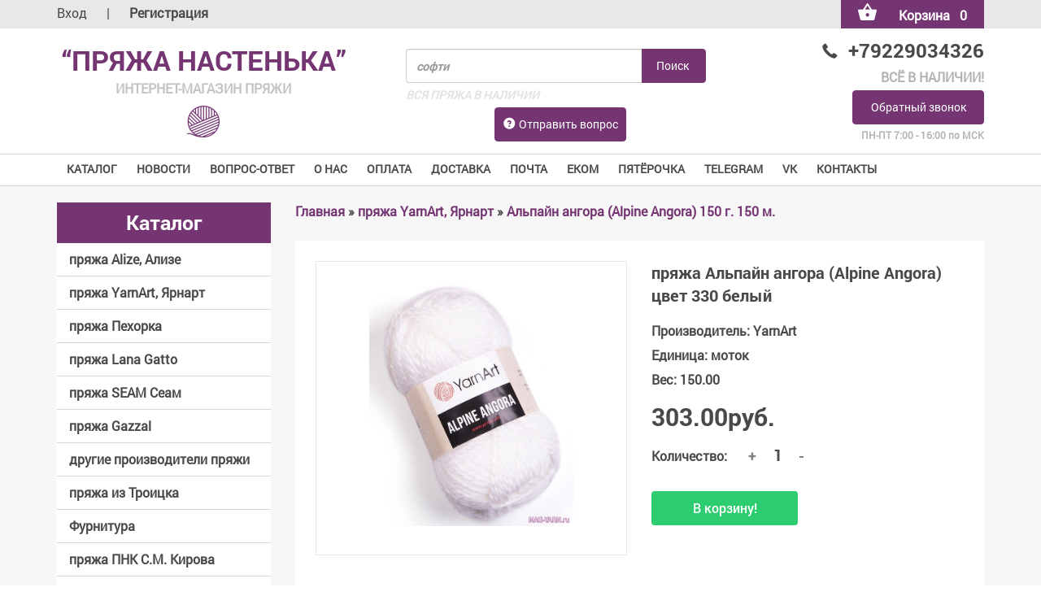

--- FILE ---
content_type: text/html; charset=UTF-8
request_url: https://www.mag-yarn.ru/shop/15630/imgs/prjazha-alpajn-angora-alpine-angora-cvet-330
body_size: 17201
content:
<!DOCTYPE html>
<html lang="en">
<head>
 <meta charset="UTF-8">
 <meta name="viewport" content="width=device-width, initial-scale=1">
 <meta name="referrer" content="always">
 <title>YarnArt купить пряжа Альпайн ангора (Alpine Angora) цвет 330 белый </title>
<meta name="description" content="пряжа Альпайн ангора (Alpine Angora) цвет 330 белый в Пряжа Настенька интернет-магазин. YarnArt 20% шерсть 80% акрил 150 г. 150 м." />
<meta property="og:image" content="https://www.mag-yarn.ru/_sh/156/15630.jpg" />
 <link rel="stylesheet" href="/css/normalize.css">
 <link rel="stylesheet" href="/css/jquery.bxslider.css">
 <link rel="stylesheet" href="/css/bootstrap.css">
 <link rel="stylesheet" href="/css/style.css">
 <link rel="canonical" href="https://www.mag-yarn.ru/shop/15630/desc/prjazha-alpajn-angora-alpine-angora-cvet-330" />

	<link rel="stylesheet" href="/.s/src/base.min.css" />
	<link rel="stylesheet" href="/.s/src/layer1.min.css" />

	<script src="/.s/src/jquery-1.10.2.js"></script>
	
	<script src="/.s/src/uwnd.min.js"></script>
	<link rel="stylesheet" href="/.s/src/ulightbox/ulightbox.min.css" />
	<link rel="stylesheet" href="/.s/src/social.css" />
	<script src="/.s/src/ulightbox/ulightbox.min.js"></script>
	<script src="/.s/src/shop_utils.js"></script>
	<script async defer src="https://www.google.com/recaptcha/api.js?onload=reCallback&render=explicit&hl=ru"></script>
	<script>
/* --- UCOZ-JS-DATA --- */
window.uCoz = {"uLightboxType":1,"module":"shop","sh_curr_def":2,"mf":"0iyarn","sign":{"3125":"Закрыть","7251":"Запрошенный контент не может быть загружен. Пожалуйста, попробуйте позже.","3129":"Доступ запрещён. Истёк период сессии.","210178":"Замечания","3238":"Опции","5458":"Следующий","7287":"Перейти на страницу с фотографией.","3255":"Сохранить","7252":"Предыдущий","5255":"Помощник","7253":"Начать слайд-шоу","10075":"Обязательны для выбора","7254":"Изменить размер","3300":"Ошибка"},"language":"ru","shop_price_separator":"","ver":1,"country":"US","sh_goods":{"15630":{"price":"303.00","imgs":["/_sh/156/15630m.jpg"],"old_price":"0.00"}},"shop_price_f":["%01.2f",""],"ssid":"764447017062003641604","layerType":1,"site":{"domain":"mag-yarn.ru","host":"iyarn.ucoz.ru","id":"0iyarn"},"sh_curr":{"2":{"name":"Рубли","default":1,"dpos":0,"disp":"руб.","code":"RUR","rate":1}}};
/* --- UCOZ-JS-CODE --- */
 function uSocialLogin(t) {
			var params = {"telegram":{"height":0,"width":0},"yandex":{"width":870,"height":515},"vkontakte":{"width":790,"height":400},"google":{"height":600,"width":700},"ok":{"width":710,"height":390},"facebook":{"height":520,"width":950}};
			var ref = escape(location.protocol + '//' + ('www.mag-yarn.ru' || location.hostname) + location.pathname + ((location.hash ? ( location.search ? location.search + '&' : '?' ) + 'rnd=' + Date.now() + location.hash : ( location.search || '' ))));
			window.open('/'+t+'?ref='+ref,'conwin','width='+params[t].width+',height='+params[t].height+',status=1,resizable=1,left='+parseInt((screen.availWidth/2)-(params[t].width/2))+',top='+parseInt((screen.availHeight/2)-(params[t].height/2)-20)+'screenX='+parseInt((screen.availWidth/2)-(params[t].width/2))+',screenY='+parseInt((screen.availHeight/2)-(params[t].height/2)-20));
			return false;
		}
		function TelegramAuth(user){
			user['a'] = 9; user['m'] = 'telegram';
			_uPostForm('', {type: 'POST', url: '/index/sub', data: user});
		}
checkNumber_header = 'Замечания';
		checkNumber_err = 'Опции<ul>%err_msg%</ul>Обязательны для выбора';
function loginPopupForm(params = {}) { new _uWnd('LF', ' ', -250, -100, { closeonesc:1, resize:1 }, { url:'/index/40' + (params.urlParams ? '?'+params.urlParams : '') }) }
function reCallback() {
		$('.g-recaptcha').each(function(index, element) {
			element.setAttribute('rcid', index);
			
		if ($(element).is(':empty') && grecaptcha.render) {
			grecaptcha.render(element, {
				sitekey:element.getAttribute('data-sitekey'),
				theme:element.getAttribute('data-theme'),
				size:element.getAttribute('data-size')
			});
		}
	
		});
	}
	function reReset(reset) {
		reset && grecaptcha.reset(reset.previousElementSibling.getAttribute('rcid'));
		if (!reset) for (rel in ___grecaptcha_cfg.clients) grecaptcha.reset(rel);
	}
/* --- UCOZ-JS-END --- */
</script>

	<style>.UhideBlock{display:none; }</style>
	<script type="text/javascript">new Image().src = "//counter.yadro.ru/hit;noadsuweb?r"+escape(document.referrer)+(screen&&";s"+screen.width+"*"+screen.height+"*"+(screen.colorDepth||screen.pixelDepth))+";u"+escape(document.URL)+";"+Date.now();</script><link rel="stylesheet" href="/_st/shop.css" /><script src="/.s/src/shop.js"></script><style>
				@font-face {
					font-family: "FontAwesome";
					font-style: normal;
					font-weight: normal;
					src: url("/.s/src/panel-v2/fonts/fontawesome-webfont.eot?#iefix&v=4.3.0") format("embedded-opentype"), url("/.s/src/panel-v2/fonts/fontawesome-webfont.woff2?v=4.3.0") format("woff2"), url("/.s/src/panel-v2/fonts/fontawesome-webfont.woff?v=4.3.0") format("woff"), url("/.s/src/panel-v2/fonts/fontawesome-webfont.ttf?v=4.3.0") format("truetype"), url("/.s/src/panel-v2/fonts/fontawesome-webfont.svg?v=4.3.0#fontawesomeregular") format("svg");
				}
			</style>
</head>
<body>
 <!--U1AHEADER1Z--><header>
 <div class="header__top">
 <div class="container">
 <div class="row" id="header-top-xs">
 <div class="col-sm-6">
 <div class="header__login">
 
 <a href="javascript:;" rel="nofollow" onclick="loginPopupForm(); return false;">Вход</a>
 <span>|</span>
 <a href="/register"><b>Регистрация<b/></a>
 
 </div>
 </div>
 <div class="col-sm-6">
 <div class="header__basket">

 <div id="shop-basket"><a href="/shop/checkout" class="btn btn-default btn-primary">
 <img src="/img/basket_white.png" alt="Корзина"><span class="basket-responsive">Корзина</span><span class="basket-responsive">0</span>
 </a>
 <div class="clear"></div>
<div class="shop-basket__cont">

 
 <div class="empty">Ваша корзина пуста</div>
 
</div>
 <style>
 #shop-basket ul { margin:0; padding:0; text-align:left; list-style:none }
 #shop-basket li { margin:0 0 5px 0; padding-left:35px }
 #shop-basket .sb-name { margin-right:18px; }
 #shop-basket .sb-cost { margin-right:18px; color: gray; }
 #shop-basket .sb-func { float:right; cursor:pointer; width:16px; height:16px; margin:0;}
 #shop-basket a.remove { background:url('/.s/img/sh/del.png') no-repeat 3px 0; }
 #shop-basket a.remove:hover { background:url('/.s/img/sh/del.png') no-repeat 3px -16px; }
 #shop-basket .empty { text-align:center; }
 #shop-basket .total {font-weight: bold;}
 #shop-basket .total, #shop-basket .disc { text-align:right; }
 #shop-basket .disc-info { font-style: italic; }
 </style>

 <script language="Javascript"><!--
 var lock_buttons = 0;

 function clearBasket(){
 if(lock_buttons) return false; else lock_buttons = 1;
 var el = $('#shop-basket');
 if(el.length){ var g=document.createElement("div"); $(g).addClass('myWinGrid').attr("id",'shop-basket-fade').css({"left":"0","top":"0","position":"absolute","border":"#CCCCCC 1px solid","width":$(el).width()+'px',"height":$(el).height()+'px',"z-index":5}).hide().bind('mousedown',function(e){e.stopPropagation();e.preventDefault();_uWnd.globalmousedown();}).html('<div class="myWinLoad" style="margin:5px;"></div>'); $(el).append(g); $(g).show(); }
 _uPostForm('',{type:'POST',url:'/shop/basket',data:{'mode':'clear'}});
 ga_event('basket_clear');
 return false;
 }

 function removeBasket(id){
 if(lock_buttons) return false; else lock_buttons = 1;
 $('#basket-item-'+id+' .sb-func').removeClass('remove').addClass('myWinLoadS').attr('title','');
 _uPostForm('',{type:'POST',url:'/shop/basket',data:{'mode':'del', 'id':id}});
 return false;
 }

 function add2Basket(id, pref){
 if(lock_buttons) return false; else lock_buttons = 1;
 var opt = [], err_msg = '', err_msgs = [], radio_options = {}, el_id = {};
 $('#b'+pref+'-'+id+'-basket').attr('disabled','disabled');
 $('#'+pref+'-'+id+'-basket').removeClass('done').removeClass('err').removeClass('add').addClass('wait').attr('title','');
 $('#'+pref+'-'+id+'-options-selectors').find('select, input').each(function(){
 switch (this.type) {
 case 'radio':
 el_id = this.id.split('-');
 ((typeof (radio_options[el_id[3]]) == 'undefined') && (radio_options[el_id[3]] = { 'val': - 1, 'id': this.id }));
 (this.checked && (radio_options[el_id[3]]['val'] = this.value));
 break;
 case 'checkbox':
 if (this.checked && (this.value !== '')) {
 if(this.value !== ''){
 opt.push(this.id.split('-')[3]+'-'+this.value);
 } else {
 err_msgs.push({'id':this.id.split('-')[3], 'msg':'<li>'+$(this).parent().parent().find('span.opt').html().replace(':', '')+'</li>'});
 }
 }
 break;
 default:
 if (this.value !== '') {
 opt.push(this.id.split('-')[3]+'-'+this.value);
 } else {
 err_msgs.push({'id':this.id.split('-')[3], 'msg':'<li>'+$(this).parent().parent().find('span.opt').html().replace(':', '')+'</li>'});
 }
 }
 });
 for(i in radio_options){
 if(radio_options[i]['val'] != -1){
 opt.push(radio_options[i]['id'].split('-')[3]+'-'+radio_options[i]['val']);
 }else{
 err_msgs.push({'id':radio_options[i]['id'].split('-')[3], 'msg':'<li>'+$('#'+radio_options[i]['id']).parent().parent().parent().find('span.opt').html().replace(':', '')+'</li>'});
 }
 }

 err_msgs.sort(function(a, b){ return ((a['id'] > b['id']) ? 1 : -1); });
 for (var i=0; i<err_msgs.length; i++) { err_msg += err_msgs[i]['msg']; }

 if(err_msg == ''){
 _uPostForm('',{type:'POST',url:'/shop/basket',data:{'mode':'add', 'id':id, 'pref':pref, 'opt':opt.join(':'), 'cnt':$('#q'+pref+'-'+id+'-basket').attr('value')}});
 ga_event('basket_add');
 }else{
 lock_buttons = 0;
 shop_alert('<div class="MyWinError">Опции<ul>'+err_msg+'</ul>обязательны для выбора</div>','Замечания','warning',350,100,{tm:8000,align:'left',icon:'/.s/img/icon/warning.png', 'onclose': function(){ $('#b'+pref+'-'+id+'-basket').removeAttr('disabled'); $('#'+pref+'-'+id+'-basket').removeClass('wait').addClass('add'); }});
 }
 return false;
 }

 function buyNow(id, pref){
 if(lock_buttons) return false; else lock_buttons = 1;
 var opt = [], err_msg = '', err_msgs = [], radio_options = {}, el_id = {};
 $('#b'+pref+'-'+id+'-buynow').attr('disabled', 'disabled');
 $('#'+pref+'-'+id+'-buynow').removeClass('done').removeClass('err').removeClass('now').addClass('wait').attr('title','');
 $('#'+pref+'-'+id+'-options-selectors').find('select, input').each(function(){
 switch (this.type) {
 case 'radio':
 el_id = this.id.split('-');
 ((typeof (radio_options[el_id[3]]) == 'undefined') && (radio_options[el_id[3]] = { 'val': - 1, 'id': this.id }));
 (this.checked && (radio_options[el_id[3]]['val'] = this.value));
 break;
 case 'checkbox':
 if (this.checked && (this.value !== '')) {
 if(this.value !== ''){
 opt.push(this.id.split('-')[3]+'-'+this.value);
 } else {
 err_msgs.push({'id':this.id.split('-')[3], 'msg':'<li>'+$(this).parent().parent().find('span.opt').html().replace(':', '')+'</li>'});
 }
 }
 break;
 default:
 if (this.value !== '') {
 opt.push(this.id.split('-')[3]+'-'+this.value);
 } else {
 err_msgs.push({'id':this.id.split('-')[3], 'msg':'<li>'+$(this).parent().parent().find('span.opt').html().replace(':', '')+'</li>'});
 }
 }
 });
 for(i in radio_options){
 if(radio_options[i]['val'] != -1){
 opt.push(radio_options[i]['id'].split('-')[3]+'-'+radio_options[i]['val']);
 }else{
 err_msgs.push({'id':radio_options[i]['id'].split('-')[3], 'msg':'<li>'+$('#'+radio_options[i]['id']).parent().parent().parent().find('span.opt').html().replace(':', '')+'</li>'});
 }
 }

 err_msgs.sort(function(a, b){ return ((a['id'] > b['id']) ? 1 : -1); });
 for (var i=0; i<err_msgs.length; i++) { err_msg += err_msgs[i]['msg']; }

 if(err_msg == ''){
 _uPostForm('',{type:'POST',url:'/shop/basket',data:{'mode':'add', 'id':id, 'pref':pref, 'opt':opt.join(':'), 'cnt':$('#q'+pref+'-'+id+'-basket').attr('value'), 'now':1}});
 ga_event('basket_buynow');
 }else{
 lock_buttons = 0;
 shop_alert('<div class="MyWinError">Опции<ul>'+err_msg+'</ul>обязательны для выбора</div>','Замечания','warning',350,100,{tm:8000,align:'left',icon:'/.s/img/icon/warning.png', 'onclose': function(){ $('#b'+pref+'-'+id+'-buynow').removeAttr('disabled'); $('#'+pref+'-'+id+'-buynow').removeClass('wait').addClass('add'); }});
 }
 return false;
 }
 //-->
 </script></div>
 </div>
 </div>
 </div>
 </div>
 </div>
 <div class="header__bottom">
 <div class="container">
 <div class="row row-header1">
 <div class="col-md-4 flex">
 <div class="logo_cont">
 <a href="/">
 <div class="logo_cont__title">“Пряжа Настенька”</div>
 <div class="logo_cont__subtitle">интернет-магазин пряжи</div>
 <img src="/img/logo.png"></a>
 </div>
 </div>
 <div class="col-md-5 col-xs-12">
 <div class="search_basket_cont">
 
 <div class="input-group">
 <div class="input-group-btn">
 <form onsubmit="this.sfSbm.disabled=true" method="post" action="/shop/search">
 <input type="text" class="form-control" placeholder="софти" name="query">
 <input type="submit" class="btn btn-default btn-primary" value="Поиск">
 <div id="search-results" style="z-index:999;"></div> 
 </form>
 </div>
 </div>
 <span class="text_grey">ВСЯ ПРЯЖА В НАЛИЧИИ</span>
 <a href="/index/obratnaja_svjaz/0-18" class="btn btn-default btn-primary btn-question"><span class="glyphicon glyphicon-question-sign"></span>Отправить вопрос</a>
 </div>
 </div>
 <div class="col-md-3">
 <div class="info_cont">
 <div class="info_cont__phone">
 <a href="tel:+79229034326">
 <span class="glyphicon glyphicon-earphone"></span>+79229034326 
 </a>
 </div>
 <span class="text_grey">ВСЁ В НАЛИЧИИ!</span>
 <a href="#call_form" class="btn btn-default btn-primary ulightbox hidden-xs">Обратный звонок</a>
 <span class="text_grey info_cont__time">ПН-ПТ 7:00 - 16:00 по МСК</span>
 </div>
 </div>
 </div>
 </div>
 </div>
 <div class="header__menu">
 <div class="container">
 <span class="menu_icon"><img src="/img/menu_icon.png" alt="">Меню</span>
 <a href="#call_form" class="btn btn-default btn-primary ulightbox hidden-md hidden-lg" style="margin-top:-6px !important;background:#743572 !important;color:white;padding:5px 5px !important;">Обратный звонок</a>
 <nav class="nav nav-tabs">
 <div id="uNMenuDiv1" class="uMenuV"><ul class="uMenuRoot">
<li><a class=" uMenuItemA" href="/shop" ><span>КАТАЛОГ</span></a></li>
<li><a  href="/news/" ><span>НОВОСТИ</span></a></li>
<li><a  href="/index/vopros_otvet/0-47" ><span>ВОПРОС-ОТВЕТ</span></a></li>
<li class="uWithSubmenu"><a  href="/index/informacija_o_internet_magazine/0-2" ><span>О НАС</span></a><ul>
<li><a  href="/index/informacija_o_internet_magazine/0-2" ><span>О нас</span></a></li>
<li><a  href="/index/assotriment_prjazhi/0-7" ><span>Ассортимент</span></a></li>
<li><a  href="/index/vozvrat_tovara/0-54" ><span>Возврат товара</span></a></li>
<li><a  href="/index/politika_obrabotki_personalnykh_dannykh_v_ip_elkin_m_v/0-53" ><span>Конфиденциальность</span></a></li>
<li><a  href="/index/partnery_internet_magazina_prjazhi_nastenka/0-15" ><span>Партнеры</span></a></li></ul></li>
<li><a  href="https://www.mag-yarn.ru/index/robokassa_robokassa_oplata_prjazhi/0-32" ><span>ОПЛАТА</span></a></li>
<li class="uWithSubmenu"><a  href="/index/dostavka_i_oplata/0-4" ><span>Доставка</span></a><ul>
<li><a  href="/index/dostavka_i_oplata/0-4" ><span>Все способы доставки</span></a></li>
<li><a  href="/index/prjazha_pochtoj_deshevo_fgup_quot_pochta_rossii_quot/0-13" ><span>Почта России</span></a></li>
<li><a  href="/index/pochtomat_pochta_rossii/0-65" ><span>Почтомат Почта России</span></a></li>
<li><a  href="https://www.mag-yarn.ru/index/ekom_pochta_rossii/0-71" ><span>ЕКОМ Почта РФ</span></a></li>
<li><a  href="/index/0-11" ><span>СДЭК</span></a></li>
<li><a  href="https://www.cdek.ru/ru/offices" target="_blank"><span>Все пункты выдачи Сдэк со схемой проезда</span></a></li>
<li><a  href="https://www.mag-yarn.ru/index/jandeks_dostavka/0-68" ><span>Яндекс Доставка</span></a></li>
<li><a  href="/index/dostavka_prjazhi_nitok_transportnoj_kompaniej/0-46" ><span>Доставка пряжи, ниток - Транспортной компанией</span></a></li></ul></li>
<li><a  href="https://www.mag-yarn.ru/index/ceny_za_dostavku_v_krupnye_goroda_pri_100_predoplate/0-55" ><span>Почта</span></a></li>
<li><a  href="https://www.mag-yarn.ru/index/ekom_pochta_rossii/0-71" ><span>ЕКОМ</span></a></li>
<li><a  href="/index/pjatjorochka/0-72" ><span>Пятёрочка</span></a></li>
<li><a  href="https://t.me/mag_yarn" target="_blank"><span>TELEGRAM</span></a></li>
<li><a  href="https://vk.com/mag_yarn" target="_blank"><span>VK</span></a></li>
<li class="uWithSubmenu"><a  href="/index/0-3" ><span>Контакты </span></a><ul>
<li><a  href="/index/0-3" ><span>Контакты</span></a></li>
<li><a  href="https://t.me/mag_yarn" target="_blank"><span>Telegram</span></a></li>
<li><a  href="https://vk.com/mag_yarn" target="_blank"><span>Группа Вконтакте</span></a></li>
<li><a  href="https://www.instagram.com/mag_yarn/" target="_blank"><span>Instagram</span></a></li>
<li><a  href="https://api.whatsapp.com/send?phone=79229034326&text=Вопрос" target="_blank"><span>Whatsapp</span></a></li>
<li><a  href="https://yandex.ru/profile/1069362570" target="_blank"><span>Отзывы на Yandex</span></a></li>
<li><a  href="/gb" ><span>Отзывы на нашем сайте</span></a></li></ul></li></ul></div>
 </nav>
 </div>
 </div>
 <script>
 $(document).ready(function(){
 $('.menu_icon').click(function(){
 $('.nav').slideToggle();
 })
 })
 
 
 </script>
 <script>
 
 $(document).ready(function(){

 
 if ( $(window).width() < 480 ) {

 $('.sidebar__menu').hide();
 $("a[href='/']").removeAttr("href").css("cursor","pointer");
 $('.topic').click(function(){
 $('.sidebar__menu').slideToggle();
 })
 }
 })
 </script>
 <style>
 .topic
 {
 
 }
 </style>
 <div style="display: none;padding: 20px 15px;" id="call_form">
 <h3 style="text-align: center; font-family:'RobotoBold';margin-bottom: 20px;margin-top: 0;">Обратный звонок</h3>
 
				<script>
					function _uploadCheck() {
						var w=_uWnd.all[this.upload_wnd];
						if (!w || w.state.destroyed) return;
						w._myuploadTimer=setTimeout("_uploadProgress('"+this.upload_id+"',"+this.upload_wnd+")",3000);
					}
					function _uploadProgress(upId,widx) {
						if (_uWnd.all[widx]) _uWnd.all[widx]._myuploadTimer=null;
						var o={upload_wnd:widx,upload_id:upId,dataType:'json',type:'GET',timeout:5000,cache:1,success:_uploadTick,error: function(a, b, c) { console.log('Test!', a, '-', b, '-', c); }};
						try {
							_uAjaxRequest("/.uploadstatus?upsession="+upId,o);
						} catch(e) {
							_uploadCheck.call(o,null,'error');
						}
					}
					function _uploadTick(data,st) {
						var w=_uWnd.all[this.upload_wnd];
						if (!w || w.state.destroyed) return;
						if (data.state=='error') {
							if (data.status==413) _uWnd.alert('Суммарный размер файлов превышает допустимое значение 15 МБ','',{w:230,h:80,tm:3000});
							else _uWnd.alert('Ошибка соединения, попробуйте позже ('+data.status+')','',{w:230,h:80,tm:3000});
							w.close();
							sblmb3=0;
							return;
						} else if (data.state=='starting' && w._myuploadStarted) {
							_uWnd.alert('Ошибка соединения, попробуйте позже','',{w:230,h:80,tm:3000});
							w.close();
							return;
						} else if (data.state=='uploading' || data.state=='done') {
							var cents;
							if (data.state=='done' || data.size==0) {
								w.footer('');
							} else {
								cents=Math.floor(data.received/data.size*1000)/10;
								w.footer('<div style="border:1px solid;position:relative"><div class="myWinTD2" style="width:'+Math.floor(cents)+'%;height:20px"></div><div style="text-align:center;position:absolute;left:0;top:0;width:100%;height:20px;font-size:14px">'+cents+'% ('+Math.floor(data.received/1024)+' Kb)</div></div>');
							}
							w._myuploadStarted=1;
							if (data.state=='done') {
								sblmb3=0;
								return;
							}
						}
						_uploadCheck.call(this);
					}
					var sblmb3=0;

					function funToiGe( form, token = {} ) {
						var act='/mail/', upref='bffYO1VHM5p', uploadId, wnd;
						try { var tr=checksubmit(); if (!tr){return false;} } catch(e) {}
						if (sblmb3==1) { return false; }
						sblmb3=1;
						window._uploadIdx = window._uploadIdx ? window._uploadIdx+1 : 1;
						uploadId = 'up' + window._uploadIdx + '_' + upref;

						form.action=act+'?upsession='+uploadId;

						wnd = new _uWnd(
							'sendMFe3',
							'Отправка сообщения',
							-350,
							-100,
							{
								footerh:25,
								footerc:' ',
								modal:1,
								closeonesc:1,
								resize:0,
								hidefooter:0,
								contentsizeprio:0,
								onbeforeclose:function(){},
								onclose:function(wnd) {
									if (wnd._myuploadTimer) clearTimeout(wnd._myuploadTimer);
									wnd._myuploadTimer=null;
								}
							},
							{ form, data:token }
						);

						wnd._myuploadStarted=0;
						_uploadCheck.call({upload_wnd:wnd.idx,upload_id:uploadId});

						return false
					}

					jQuery(function($) {
						if ($("input[id=policy]").length) {
							$('body').on("submit","form[name=mform]", function() {
								if (!$('input[id=policy]:checked').length) {
									$("input[id=policy]").next().css({"cssText":"color: red !important","text-decoration":"underline"});
									return false;
								} else {
									$("input[id=policy]").next().removeAttr('style');
								}
							});

							$('body').on("change","#policy", function() {
								$("input[id=policy]").next().removeAttr('style');
							});
						}
					});
				</script>
			<form method="post" name="mform" id="mffToiGe" class="mform-3" enctype="multipart/form-data" onsubmit="return funToiGe(this)" data-submitter="funToiGe">
				<input type="hidden" name="jkd498" value="1">
				<input type="hidden" name="jkd428" value="1">
				<div class="policy" style="display: none;"> 
<input id="policy" type="checkbox" name="policy" value="1">
<label for="policy"><a class="js-privacy-win" href="javascript://">Согласен с условиями обработки персональных данных</a></label> 
</div>

<table border="0" width="100%" id="table1" cellspacing="1" cellpadding="2">
<tr style="display: none;"><td width="35%">Имя / телефон:</td><td><input type="text" value="ОБРАТНЫЙ ЗВОНОК" name="f2" size="30" style="width:95%;" maxlength="40"> </td></tr>
<tr style="display: none;"><td>E-mail <font color="red">*</font>:</td><td><input type="text" value="sale@mag-yarn.ru" name="f1" size="30" style="width:95%;" maxlength="40"> </td></tr>
<tr><td><input class="form-control" type="text" name="f3" cols="30" style="width:100%;;margin:0 auto 10px;max-width: 400px;" maxlength="40" placeholder="Номер телефона"> </td></tr>
<tr><td colspan="2" style="text-align: center;"><br><div style="margin: 0 auto;display: inline-block;">
	<div class="recaptcha-wrapper wait-loader normal"  >
		<div id="recaptcha_mform-3_6LcnHtcqAA" class="g-recaptcha" data-sitekey="6LcnHtcqAAAAAPOAU6tIR5ZzxwfzXW7_2CJ2PsoM" data-theme="light" data-size="normal" ></div>
		<span data-reset onclick="reReset(this )"></span>
	</div><script type="text/javascript">
		if (window.grecaptcha) {
			$('.g-recaptcha').each(function (index, element) {
				
		if ($(element).is(':empty') && grecaptcha.render) {
			grecaptcha.render(element, {
				sitekey:element.getAttribute('data-sitekey'),
				theme:element.getAttribute('data-theme'),
				size:element.getAttribute('data-size')
			});
		}
	
			});
		}
	</script></div></td></tr>
<tr><td colspan="2" align="center"><br /><input class="btn btn-default btn-primary" type="submit" value="Отправить телефон" style="width:100%;;margin:0 auto 10px;max-width: 400px;"></td></tr>
</table>
				<input type="hidden" name="id" value="3" />
				<input type="hidden" name="a" value="1" />
				<input type="hidden" name="o" value="1" />
			</form>
 </div>
 </header><!--/U1AHEADER1Z-->
 <div class="main">
 <div class="container">
 <div class="row">
 <div class="col-md-3">
 <aside class="sidebar">
 <!--U1CLEFTER1Z--><div class="sidebar__block">
 <div class="topic"><a href="/">Каталог</a></div>
 <div class="sidebar__menu">
 <div class="nav nav-pills nav-stacked">
 <div class="cat-blocks with-clear gTable" style="width:100%!important"><div id="blocks-rt-5" class="gTableTop" onclick="shopCatBlocks(this,'0iyarnuShopC','gTableTop','gTableSubTop')"><input type="hidden" id="cid-p-5" class="cid-p" value="1">пряжа Alize, Ализе</div><ul id="blocks-ch-5"><li class="forumNameTd"><a id="cat-id-556" href="/shop/prjazha-alize/alpaka-rojal-novaja-100-g-250-m">Альпака Рояль Новая 100 г. 250 м.</a>&nbsp;<u class="forumDescr">(20)</u></li><li class="forumNameTd"><a id="cat-id-300" href="/shop/prjazha-alize/angora-gold-angora-gold">Ангора Голд 100 г. 550 м.</a>&nbsp;<u class="forumDescr">(66)</u></li><li class="forumNameTd"><a id="cat-id-424" href="/shop/prjazha-alize/angora-gold-sim-100-g-500-m">Ангора Голд Сим 100 г. 500 м.</a>&nbsp;<u class="forumDescr">(39)</u></li><li class="forumNameTd"><a id="cat-id-26" href="/shop/prjazha-alize/angora-gold-batik-angora-gold-batik-design">Ангора голд батик 100 г. 550 м.</a>&nbsp;<u class="forumDescr">(33)</u></li><li class="forumNameTd"><a id="cat-id-501" href="/shop/prjazha-alize/angora-gold-ombre-batik-150-g-825-m">Ангора Голд Омбре батик 150 г. 825 м.</a></li><li class="forumNameTd"><a id="cat-id-7" href="/shop/prjazha-alize/prjazha-angora-real-40-angora-real-40">Ангора реал 40 100 г. 430 м.</a>&nbsp;<u class="forumDescr">(32)</u></li><li class="forumNameTd"><a id="cat-id-417" href="/shop/prjazha-alize/novinka-bebi-best-100-g-240-m">Беби бест 100 г. 240 м.</a>&nbsp;<u class="forumDescr">(48)</u></li><li class="forumNameTd"><a id="cat-id-539" href="/shop/prjazha-alize/bella-100-g-360-m">Белла 100 г. 360 м.</a>&nbsp;<u class="forumDescr">(23)</u></li><li class="forumNameTd"><a id="cat-id-557" href="/shop/prjazha-alize/bella-batik-100-g-360-m">Белла батик 100 г. 360 м.</a>&nbsp;<u class="forumDescr">(11)</u></li><li class="forumNameTd"><a id="cat-id-477" href="/shop/prjazha-alize/burkum-batik-100-g-210-m">Буркум батик 100 г. 210 м.</a>&nbsp;<u class="forumDescr">(23)</u></li><li class="forumNameTd"><a id="cat-id-401" href="/shop/prjazha-alize/burkum-klassik-100-g-210-m">Буркум классик 100 г. 210 м.</a>&nbsp;<u class="forumDescr">(40)</u></li><li class="forumNameTd"><a id="cat-id-558" href="/shop/prjazha-alize/vultajm-wooltime-100-g-200-m">Вултайм (wooltime) 100 г. 200 м.</a>&nbsp;<u class="forumDescr">(36)</u></li><li class="forumNameTd"><a id="cat-id-517" href="/shop/prjazha-alize/velluto-velljuto-barkhat-veljur-100-g-68-m">Velluto Веллюто, Бархат, Велюр 100 г. 68 м.</a>&nbsp;<u class="forumDescr">(40)</u></li><li class="forumNameTd"><a id="cat-id-574" href="/shop/prjazha-alize/velluto-mini-colors-100-g-68m">Velluto mini colors 100 г. 68м.</a>&nbsp;<u class="forumDescr">(9)</u></li><li class="forumNameTd"><a id="cat-id-21" href="/shop/prjazha-alize/diva-diva">Дива 100 г. 350 м.</a>&nbsp;<u class="forumDescr">(68)</u></li><li class="forumNameTd"><a id="cat-id-22" href="/shop/prjazha-alize/diva-batik-diva-batik">Дива батик 100 г. 350 м.</a>&nbsp;<u class="forumDescr">(19)</u></li><li class="forumNameTd"><a id="cat-id-283" href="/shop/prjazha-alize/novinka-diva-bebi-diva-baby">Дива беби 100 г. 350 м.</a>&nbsp;<u class="forumDescr">(7)</u></li><li class="forumNameTd"><a id="cat-id-33" href="/shop/prjazha-alize/diva-strejch-diva-stretch">Дива стрейч 100 г. 400 м.</a></li><li class="forumNameTd"><a id="cat-id-570" href="/shop/prjazha-alize/diva-fajn-100-g-600-m">Дива Файн (Форевер) 100 г. 600 м.</a>&nbsp;<u class="forumDescr">(12)</u></li><li class="forumNameTd"><a id="cat-id-369" href="/shop/prjazha-alize/kid-rojal-50-kid-mokher-alize-50-g-500-m-2-motka-100-g-1000-m-t-e-1-kilometr">Кид мохер рояль 50 г. 500 м. кид-мохер</a>&nbsp;<u class="forumDescr">(15)</u></li><li class="forumNameTd"><a id="cat-id-17" href="/shop/prjazha-alize/lanagold-lanagold">Ланаголд 100 г. 240 м.</a>&nbsp;<u class="forumDescr">(48)</u></li><li class="forumNameTd"><a id="cat-id-241" href="/shop/prjazha-alize/lanagold-fajn-lanagold-fine">Ланаголд Файн 100 г. 390 м.</a>&nbsp;<u class="forumDescr">(48)</u></li><li class="forumNameTd"><a id="cat-id-224" href="/shop/prjazha-alize/novinka-prjazha-lanagold-800-lanagold-800">Ланаголд 800 100 г. 730 м.</a>&nbsp;<u class="forumDescr">(41)</u></li><li class="forumNameTd"><a id="cat-id-427" href="/shop/prjazha-alize/merino-rojal-merino-royal-50-g-100-m">Мерино Рояль 50 г. 100 м.</a>&nbsp;<u class="forumDescr">(21)</u></li><li class="forumNameTd"><a id="cat-id-487" href="/shop/prjazha-alize/merino-rojal-fajn-50-g-175-m">Мерино рояль Файн 50 г. 175 м.</a>&nbsp;<u class="forumDescr">(5)</u></li><li class="forumNameTd"><a id="cat-id-321" href="/shop/prjazha-alize/mokher-klassik-novyj-mohair-classic-new-alize-100-g-200-m">Мохер классик Новый 100 г. 200 м.</a>&nbsp;<u class="forumDescr">(22)</u></li><li class="forumNameTd"><a id="cat-id-431" href="/shop/prjazha-alize/puffi-100-g-9-2-m">Пуффи (велюр) Пуфи 100 г. 9,2 м.</a>&nbsp;<u class="forumDescr">(29)</u></li><li class="forumNameTd"><a id="cat-id-430" href="/shop/prjazha-alize/puffi-kolor-100-g-9-m">Пуффи колор (велюр) 100 г. 9 м.</a>&nbsp;<u class="forumDescr">(34)</u></li><li class="forumNameTd"><a id="cat-id-496" href="/shop/prjazha-alize/puffi-fajn-100-g-14-m">Пуффи Файн (велюр) 100 г. 14 м.</a>&nbsp;<u class="forumDescr">(6)</u></li><li class="forumNameTd"><a id="cat-id-498" href="/shop/prjazha-alize/puffi-fajn-kolor-veljur-100-g-14-m">Пуффи Файн КОЛОР (велюр) 100 г. 14 м.</a>&nbsp;<u class="forumDescr">(1)</u></li><li class="forumNameTd"><a id="cat-id-506" href="/shop/prjazha-alize/puffi-fajn-ombre-batik-500-g-73-m">Пуффи Файн Омбре батик 500 г. 73 м.</a></li><li class="forumNameTd"><a id="cat-id-243" href="/shop/prjazha-alize/sal-abi-sal-abiye">Сал Аби 100 г. 410 м.</a></li><li class="forumNameTd"><a id="cat-id-25" href="/shop/prjazha-alize/sal-simli-sal-simli">Сал Сим 100 г. 460 м.</a>&nbsp;<u class="forumDescr">(23)</u></li><li class="forumNameTd"><a id="cat-id-227" href="/shop/prjazha-alize/novinka-prjazha-softi-bebi-softy-beby">Софти беби (пуф) 50 г. 115 м.</a>&nbsp;<u class="forumDescr">(30)</u></li><li class="forumNameTd"><a id="cat-id-489" href="/shop/prjazha-alize/softi-pljus-softy-plus-100-g-120-m">Софти плюс (Softy plus) 100 г. 120 м.</a>&nbsp;<u class="forumDescr">(35)</u></li><li class="forumNameTd"><a id="cat-id-228" href="/shop/prjazha-alize/novinka-supervash-100-superwash-100">Супервош Comfort Socks 100 г. 420 м.</a>&nbsp;<u class="forumDescr">(36)</u></li><li class="forumNameTd"><a id="cat-id-553" href="/shop/prjazha-alize/supervosh-artisan-100-g-420-m">Супервош Артисан Artisan 100 г. 420 м.</a>&nbsp;<u class="forumDescr">(34)</u></li><li class="forumNameTd"><a id="cat-id-246" href="/shop/prjazha-alize/superlana-klascik-superlana-klasik">Суперлана класик 100 г. 280 м.</a>&nbsp;<u class="forumDescr">(62)</u></li><li class="forumNameTd"><a id="cat-id-207" href="/shop/prjazha-alize/superlana-maksi">Суперлана макси 100 г. 100 м.</a>&nbsp;<u class="forumDescr">(56)</u></li><li class="forumNameTd"><a id="cat-id-491" href="/shop/prjazha-alize/superlana-megafil-superlana-megafil">Суперлана Мегафил (Superlana Megafil) 100 г. 55 м.</a>&nbsp;<u class="forumDescr">(22)</u></li><li class="forumNameTd"><a id="cat-id-555" href="/shop/prjazha-alize/superlana-maksi-batik-superlana-maxi-batik">Суперлана макси батик (Superlana maxi batik)</a>&nbsp;<u class="forumDescr">(11)</u></li><li class="forumNameTd"><a id="cat-id-425" href="/shop/prjazha-alize/superlana-midi-100-g-170-m">Суперлана миди 100 г. 170 м.</a>&nbsp;<u class="forumDescr">(58)</u></li><li class="forumNameTd"><a id="cat-id-284" href="/shop/prjazha-alize/novinka-superlana-570-superlana-tig">Суперлана тиг 100 г. 570 м.</a>&nbsp;<u class="forumDescr">(52)</u></li><li class="forumNameTd"><a id="cat-id-444" href="/shop/prjazha-alize/tri-sezona-100-g-450-m">Три сезона 100 г. 500 м.</a>&nbsp;<u class="forumDescr">(6)</u></li><li class="forumNameTd"><a id="cat-id-254" href="/shop/prjazha-alize/khlopok-gold-cotton-gold">Хлопок голд 100 г. 330 м.</a>&nbsp;<u class="forumDescr">(59)</u></li><li class="forumNameTd"><a id="cat-id-39" href="/shop/prjazha-alize/khlopok-gold-batik-cotton-gold-batik">Хлопок голд батик 100 г. 330 м.</a>&nbsp;<u class="forumDescr">(15)</u></li><li class="forumNameTd"><a id="cat-id-229" href="/shop/prjazha-alize/shekerim-bebi-sekerim-bebe">Шекерим беби 100 г. 320 м.</a>&nbsp;<u class="forumDescr">(43)</u></li><li class="forumNameTd"><a id="cat-id-29" href="/shop/prjazha-alize/shekerim-behbi-batik-sekerim-bebe-batik">Шекерим батик беби 100 г. 320 м.</a>&nbsp;<u class="forumDescr">(21)</u></li><li class="forumNameTd"><a id="cat-id-274" href="/shop/prjazha-alize/novinka-ehkstra-extra">Экстра 100 г. 220 м.</a>&nbsp;<u class="forumDescr">(42)</u></li></ul><div id="blocks-rt-42" class="gTableTop" onclick="shopCatBlocks(this,'0iyarnuShopC','gTableTop','gTableSubTop')"><input type="hidden" id="cid-p-42" class="cid-p" value="1">пряжа YarnArt, Ярнарт</div><ul id="blocks-ch-42"><li class="forumNameTd"><a id="cat-id-572" href="/shop/prjazha-yarnart/paetki-alpaca-gold-paillettes-50-g-180">паетки Alpaca Gold Paillettes 50 г. 180</a>&nbsp;<u class="forumDescr">(4)</u></li><li class="forumNameTd"><a id="cat-id-559" href="/shop/prjazha-yarnart/alpajn-angora-alpine-angora-150-g-150-m">Альпайн ангора (Alpine Angora) 150 г. 150 м.</a>&nbsp;<u class="forumDescr">(9)</u></li><li class="forumNameTd"><a id="cat-id-49" href="/shop/prjazha-yarnart/behbi-baby">Беби YarnArt 50 г. 150 м.</a>&nbsp;<u class="forumDescr">(42)</u></li><li class="forumNameTd"><a id="cat-id-50" href="/shop/prjazha-yarnart/behbi-kolor-baby-color">Беби колор 50 г. 150 м.</a>&nbsp;<u class="forumDescr">(1)</u></li><li class="forumNameTd"><a id="cat-id-51" href="/shop/prjazha-yarnart/begonija-begonia">Бегония 50 г. 169 м.</a>&nbsp;<u class="forumDescr">(45)</u></li><li class="forumNameTd"><a id="cat-id-52" href="/shop/prjazha-yarnart/begonija-melanzh-begonia-melange">Бегония меланж 50 г. 169 м.</a>&nbsp;<u class="forumDescr">(13)</u></li><li class="forumNameTd"><a id="cat-id-80" href="/shop/prjazha-yarnart/violet-violet">Виолет 50 г. 282 м.</a>&nbsp;<u class="forumDescr">(42)</u></li><li class="forumNameTd"><a id="cat-id-82" href="/shop/prjazha-yarnart/violet-melanzh-violet-melange">Виолет меланж 50 г. 282 м.</a>&nbsp;<u class="forumDescr">(2)</u></li><li class="forumNameTd"><a id="cat-id-439" href="/shop/prjazha-yarnart/veljur-velour">Велюр YarnArt 100 г. 170 м.</a>&nbsp;<u class="forumDescr">(29)</u></li><li class="forumNameTd"><a id="cat-id-61" href="/shop/prjazha-yarnart/gold-gold-1">Голд ЯрнАрт 100 г. 400 м.</a>&nbsp;<u class="forumDescr">(35)</u></li><li class="forumNameTd"><a id="cat-id-62" href="/shop/prjazha-yarnart/dzhins-jeans">Джинс ЯрнАрт 50 г. 160 м.</a>&nbsp;<u class="forumDescr">(60)</u></li><li class="forumNameTd"><a id="cat-id-438" href="/shop/prjazha-yarnart/dzhins-pljus-100-g-160-m">Джинс плюс 100 г. 160 м.</a>&nbsp;<u class="forumDescr">(45)</u></li><li class="forumNameTd"><a id="cat-id-269" href="/shop/prjazha-yarnart/novinka-dolche-dolce">Дольче 100 г. 120 м.</a>&nbsp;<u class="forumDescr">(49)</u></li><li class="forumNameTd"><a id="cat-id-542" href="/shop/prjazha-yarnart/dolche-bebi-dolce-baby-50-g-80-m">Дольче беби 50 г. 80 м.</a>&nbsp;<u class="forumDescr">(27)</u></li><li class="forumNameTd"><a id="cat-id-312" href="/shop/prjazha-yarnart/iris-iris-yarnart">Ирис 20 г. 138 м.</a>&nbsp;<u class="forumDescr">(9)</u></li><li class="forumNameTd"><a id="cat-id-213" href="/shop/prjazha-yarnart/kanaris-canarias">Канарис 20 г. 203 м.</a>&nbsp;<u class="forumDescr">(22)</u></li><li class="forumNameTd"><a id="cat-id-98" href="/shop/prjazha-yarnart/kamelija-camellia">Камелия 20 г. 190 м.</a>&nbsp;<u class="forumDescr">(5)</u></li><li class="forumNameTd"><a id="cat-id-56" href="/shop/prjazha-yarnart/kristmas-rozhdestvo-christmas">Кристмас 50 г. 142 м.</a>&nbsp;<u class="forumDescr">(24)</u></li><li class="forumNameTd"><a id="cat-id-560" href="/shop/prjazha-yarnart/makrame-macrame-90-g-130-m">Макраме (Macrame) 90 г. 130 м.</a>&nbsp;<u class="forumDescr">(14)</u></li><li class="forumNameTd"><a id="cat-id-561" href="/shop/prjazha-yarnart/makrame-rop-3-mm-250-g-63-m">Макраме Роп 3 мм 250 г. 63 м.</a>&nbsp;<u class="forumDescr">(8)</u></li><li class="forumNameTd"><a id="cat-id-562" href="/shop/prjazha-yarnart/makrame-khlopok-ljureks-250-g-205-m">Макраме хлопок люрекс 250 г. 205 м.</a>&nbsp;<u class="forumDescr">(9)</u></li><li class="forumNameTd"><a id="cat-id-571" href="/shop/prjazha-yarnart/metallik-klab-metallic-club-180-g-55-m">Металлик клаб (Metallic club) 180 г. 55 м.</a>&nbsp;<u class="forumDescr">(19)</u></li><li class="forumNameTd"><a id="cat-id-497" href="/shop/prjazha-yarnart/melodi-100-g-230-m">Мелоди 100 г. 230 м.</a>&nbsp;<u class="forumDescr">(20)</u></li><li class="forumNameTd"><a id="cat-id-443" href="/shop/prjazha-yarnart/norka-mink-mink-50-g-75-m">Норка, Минк (Mink) 50 г. 75 м.</a>&nbsp;<u class="forumDescr">(17)</u></li><li class="forumNameTd"><a id="cat-id-573" href="/shop/prjazha-yarnart/piuma-100-g-50-m">травка Piuma 100 г. 50 м.</a>&nbsp;<u class="forumDescr">(18)</u></li><li class="forumNameTd"><a id="cat-id-71" href="/shop/prjazha-yarnart/perl-pearl">Перл 90 г. 270 м.</a>&nbsp;<u class="forumDescr">(9)</u></li><li class="forumNameTd"><a id="cat-id-540" href="/shop/prjazha-yarnart/rozegarden-rosegarden-250-g-1000-m">Розегарден (RoseGarden) 250 г. 1000 м.</a>&nbsp;<u class="forumDescr">(5)</u></li><li class="forumNameTd"><a id="cat-id-74" href="/shop/prjazha-yarnart/travka-samba-samba">Самба травка 100 г. 150 м.</a>&nbsp;<u class="forumDescr">(45)</u></li><li class="forumNameTd"><a id="cat-id-441" href="/shop/prjazha-yarnart/stil-50-g-185-m">Стиль ЯрнАрт 50 г. 185 м.</a>&nbsp;<u class="forumDescr">(28)</u></li><li class="forumNameTd"><a id="cat-id-77" href="/shop/prjazha-yarnart/tekhno-tecno">Техно травка 50 г. 110 м.</a>&nbsp;<u class="forumDescr">(4)</u></li><li class="forumNameTd"><a id="cat-id-78" href="/shop/prjazha-yarnart/tulip-tulip">Тулип 50 г. 250 м.</a>&nbsp;<u class="forumDescr">(48)</u></li><li class="forumNameTd"><a id="cat-id-569" href="/shop/prjazha-yarnart/fable-fur-fable-fur-100-g-100-m">Фабле Фур (Fable Fur) 100 г. 100 м.</a>&nbsp;<u class="forumDescr">(8)</u></li><li class="forumNameTd"><a id="cat-id-492" href="/shop/prjazha-yarnart/flovers-jarnart-flowers-250-g-1000-m">Фловерс (Flowers) 250 г. 1000 м.</a>&nbsp;<u class="forumDescr">(41)</u></li><li class="forumNameTd"><a id="cat-id-523" href="/shop/prjazha-yarnart/flovers-merino-flowers-merino-225-g-590-m">Фловерс Мерино (Flowers Merino) 225 г. 590 м.</a>&nbsp;<u class="forumDescr">(11)</u></li><li class="forumNameTd"><a id="cat-id-543" href="/shop/prjazha-yarnart/flovers-alpaka-flowers-alpaca-250-g-940-m">Фловерс Альпака (Flowers Alpaca) 250 г. 940 м.</a>&nbsp;<u class="forumDescr">(12)</u></li><li class="forumNameTd"><a id="cat-id-314" href="/shop/prjazha-yarnart/khlopok-soft-cotton-soft-yarnart-100-g-600-m">Хлопок Софт 100 г. 600 м.</a>&nbsp;<u class="forumDescr">(35)</u></li><li class="forumNameTd"><a id="cat-id-484" href="/shop/prjazha-yarnart/shelk-rojal-50-g-140-m">Шелк рояль (силки рояль) 50 г. 140 м.</a>&nbsp;<u class="forumDescr">(18)</u></li><li class="forumNameTd"><a id="cat-id-440" href="/shop/prjazha-yarnart/shelk-sherst">Шелк шерсть (силки вул) 25 г. 190 м.</a>&nbsp;<u class="forumDescr">(16)</u></li></ul><div id="blocks-rt-189" class="gTableTop" onclick="shopCatBlocks(this,'0iyarnuShopC','gTableTop','gTableSubTop')"><input type="hidden" id="cid-p-189" class="cid-p" value="1">пряжа Пехорка</div><ul id="blocks-ch-189"><li class="forumNameTd"><a id="cat-id-303" href="/shop/prjazha-pekhorka/prjazha-avstralijskij-merinos-pekhorka-50-g-400-m">Австралийский Меринос 100 г. 400 м.</a>&nbsp;<u class="forumDescr">(13)</u></li><li class="forumNameTd"><a id="cat-id-322" href="/shop/prjazha-pekhorka/prjazha-azhurnaja-pekhorka-50-g-280-m">Ажурная 50 г. 280 м.</a>&nbsp;<u class="forumDescr">(22)</u></li><li class="forumNameTd"><a id="cat-id-315" href="/shop/prjazha-pekhorka/prjazha-beloe-kruzhevo-pekhorka-50-g-475-m">Белое Кружево 50 г. 475 м.</a>&nbsp;<u class="forumDescr">(1)</u></li><li class="forumNameTd"><a id="cat-id-332" href="/shop/prjazha-pekhorka/prjazha-buklirovannaja-pekhorka-200-g-220-m">Буклированная 200 г. 220 м.</a></li><li class="forumNameTd"><a id="cat-id-201" href="/shop/prjazha-pekhorka/verbljuzhja">Верблюжья (Пехорка) 100 г. 600 м.</a>&nbsp;<u class="forumDescr">(6)</u></li><li class="forumNameTd"><a id="cat-id-195" href="/shop/prjazha-pekhorka/detskij-kapriz">Детский каприз беби 50 г. 225 м.</a>&nbsp;<u class="forumDescr">(11)</u></li><li class="forumNameTd"><a id="cat-id-483" href="/shop/prjazha-pekhorka/detskij-kapriz-tjoplyj-bebi-50-g-125-m">Детский каприз тёплый беби 50 г. 125 м.</a></li><li class="forumNameTd"><a id="cat-id-197" href="/shop/prjazha-pekhorka/detskaja-novinka">Детская новинка беби 50 г. 200 м.</a>&nbsp;<u class="forumDescr">(39)</u></li><li class="forumNameTd"><a id="cat-id-198" href="/shop/prjazha-pekhorka/krossbred-brazilii">Кроссбред Бразилии 100 г. 500 м.</a>&nbsp;<u class="forumDescr">(23)</u></li><li class="forumNameTd"><a id="cat-id-304" href="/shop/prjazha-pekhorka/prjazha-kozij-pukh-pekhorka-50-g-250-m">Козий пух 50 г. 400 м.</a>&nbsp;<u class="forumDescr">(3)</u></li><li class="forumNameTd"><a id="cat-id-409" href="/shop/prjazha-pekhorka/prjazha-konopljanaja-50-g-280-m">пряжа Конопляная 50 г. 280 м.</a>&nbsp;<u class="forumDescr">(6)</u></li><li class="forumNameTd"><a id="cat-id-199" href="/shop/prjazha-pekhorka/merinosovaja">Мериносовая 100 г. 200 м.</a>&nbsp;<u class="forumDescr">(30)</u></li><li class="forumNameTd"><a id="cat-id-305" href="/shop/prjazha-pekhorka/prjazha-mongolskij-verbljud-pekhorka-100-g-300-m">Монгольский Верблюд 100 г. 300 м.</a>&nbsp;<u class="forumDescr">(5)</u></li><li class="forumNameTd"><a id="cat-id-355" href="/shop/prjazha-pekhorka/narodnaja-pekhorka-100-g-220-m">Народная 100 г. 220 м.</a>&nbsp;<u class="forumDescr">(30)</u></li><li class="forumNameTd"><a id="cat-id-196" href="/shop/prjazha-pekhorka/ovechja-sherst">Овечья шерсть 100 г. 200 м.</a>&nbsp;<u class="forumDescr">(3)</u></li><li class="forumNameTd"><a id="cat-id-342" href="/shop/prjazha-pekhorka/prjazha-cvetnoe-kruzhevo-pekhorka-50-g-475-m">Цветное кружево 50 г. 475 м.</a>&nbsp;<u class="forumDescr">(17)</u></li><li class="forumNameTd"><a id="cat-id-410" href="/shop/prjazha-pekhorka/sherst-dlja-valjanija-pekhorka">Шерсть для валяния 50 г. полутонкая шерсть Пехорка</a>&nbsp;<u class="forumDescr">(45)</u></li></ul><div id="blocks-rt-546" class="gTableTop" onclick="shopCatBlocks(this,'0iyarnuShopC','gTableTop','gTableSubTop')"><input type="hidden" id="cid-p-546" class="cid-p" value="1">пряжа Lana Gatto</div><ul id="blocks-ch-546"><li class="forumNameTd"><a id="cat-id-547" href="/shop/prjazha-lana-gatto/feeling-filing-italija-50-g-140-m">FEELING Филинг Италия 50 г. 140 м.</a>&nbsp;<u class="forumDescr">(5)</u></li><li class="forumNameTd"><a id="cat-id-548" href="/shop/prjazha-lana-gatto/maxi-soft-maksi-soft-50-g-90-m">MAXI SOFT Макси софт 50 г. 90 м.</a>&nbsp;<u class="forumDescr">(11)</u></li><li class="forumNameTd"><a id="cat-id-549" href="/shop/prjazha-lana-gatto/silk-mohair-25-g-212-m">SILK MOHAIR Шелк мохер 25 г. 212 м.</a>&nbsp;<u class="forumDescr">(1)</u></li><li class="forumNameTd"><a id="cat-id-550" href="/shop/prjazha-lana-gatto/silky-silki-shelk-50-g-214-m">SILKY Силки Шелк 50 г. 214 м.</a></li><li class="forumNameTd"><a id="cat-id-551" href="/shop/prjazha-lana-gatto/super-soft-super-soft-50-g-125-m">SUPER SOFT Супер софт 50 г. 125 м.</a>&nbsp;<u class="forumDescr">(8)</u></li><li class="forumNameTd"><a id="cat-id-552" href="/shop/prjazha-lana-gatto/vip-vip-50-g-200-m">VIP ВИП 50 г. 200 м.</a>&nbsp;<u class="forumDescr">(2)</u></li></ul><div id="blocks-rt-563" class="gTableTop" onclick="shopCatBlocks(this,'0iyarnuShopC','gTableTop','gTableSubTop')"><input type="hidden" id="cid-p-563" class="cid-p" value="1">пряжа SEAM Сеам</div><ul id="blocks-ch-563"><li class="forumNameTd"><a id="cat-id-564" href="/shop/prjazha-seam/anna-16">Анна 16</a>&nbsp;<u class="forumDescr">(15)</u></li><li class="forumNameTd"><a id="cat-id-565" href="/shop/prjazha-seam/lambada-fine-50-g-170-m">Ламбада фине 50 г. 170 м.</a>&nbsp;<u class="forumDescr">(3)</u></li><li class="forumNameTd"><a id="cat-id-566" href="/shop/prjazha-seam/ljureks-lame-550-25-g-550-m">Люрекс Ламе 550 25 г. 550 м.</a>&nbsp;<u class="forumDescr">(4)</u></li></ul><div id="blocks-rt-524" class="gTableTop" onclick="shopCatBlocks(this,'0iyarnuShopC','gTableTop','gTableSubTop')"><input type="hidden" id="cid-p-524" class="cid-p" value="1">пряжа Gazzal</div><ul id="blocks-ch-524"><li class="forumNameTd"><a id="cat-id-525" href="/shop/gazzal-gazzal/bebi-alpaka-baby-alpaca-50-g-160-m">Беби альпака (baby alpaca) 50 г. 160 м.</a>&nbsp;<u class="forumDescr">(3)</u></li><li class="forumNameTd"><a id="cat-id-532" href="/shop/gazzal-gazzal/bebi-khlopok-gazzal-baby-cotton-gazzal-50-g-165-m">Беби хлопок Газзал (Baby cotton gazzal) 50 г. 165 м.</a>&nbsp;<u class="forumDescr">(12)</u></li><li class="forumNameTd"><a id="cat-id-529" href="/shop/gazzal-gazzal/bebi-khlopok-khl-baby-cotton-xl-50-g-105-m">Беби хлопок XL (Baby cotton xl) 50 г. 105 м.</a>&nbsp;<u class="forumDescr">(6)</u></li><li class="forumNameTd"><a id="cat-id-531" href="/shop/gazzal-gazzal/bebi-sherst-gazzal-baby-wool-gazzal-50-g-175-m">Беби шерсть Газзал (baby wool gazzal) 50 г. 175 м.</a>&nbsp;<u class="forumDescr">(2)</u></li><li class="forumNameTd"><a id="cat-id-528" href="/shop/gazzal-gazzal/organik-bebi-khlopok-organic-baby-cotton-50-g-115-m">Органик беби хлопок (organic baby cotton) 50 г. 115 м.</a>&nbsp;<u class="forumDescr">(3)</u></li><li class="forumNameTd"><a id="cat-id-527" href="/shop/gazzal-gazzal/peru-alpaka-peru-alpaca-50-g-120-m">Перу альпака (Peru Alpaca) 50 г. 120 м.</a></li><li class="forumNameTd"><a id="cat-id-526" href="/shop/gazzal-gazzal/20">Супер кид мохер (super kid mohair) 25 г. 237 м.</a></li></ul><div id="blocks-rt-131" class="gTableTop" onclick="shopCatBlocks(this,'0iyarnuShopC','gTableTop','gTableSubTop')"><input type="hidden" id="cid-p-131" class="cid-p" value="1">другие производители пряжи</div><ul id="blocks-ch-131"><li class="forumNameTd"><a id="cat-id-518" href="/shop/drugie-proizvoditeli-prjazhi/pukh-norki-norka-dlinnovorsovaja-long-mink-wool-50-20-g-350-m">Пух норки, Норка длинноворсовая 50+20 г. 350 м.</a>&nbsp;<u class="forumDescr">(45)</u></li><li class="forumNameTd"><a id="cat-id-568" href="/shop/drugie-proizvoditeli-prjazhi/pukh-norki-menca-sinjaja-ehtiketka">Пух норки Menca синяя этикетка 50+20 г. 350 м.</a>&nbsp;<u class="forumDescr">(9)</u></li><li class="forumNameTd"><a id="cat-id-256" href="/shop/drugie-proizvoditeli-prjazhi/prjazha-akril-karachaevskaja">Карачаевский акрил</a>&nbsp;<u class="forumDescr">(1)</u></li><li class="forumNameTd"><a id="cat-id-136" href="/shop/drugie-proizvoditeli-prjazhi/nosochnaja-dobavka">Носочная добавка 50 г. 200 м. полиэфир</a>&nbsp;<u class="forumDescr">(3)</u></li><li class="forumNameTd"><a id="cat-id-135" href="/shop/drugie-proizvoditeli-prjazhi/rukodelnica">Мастерица (рукодельница) 50 г. 200 м. полипропилен</a>&nbsp;<u class="forumDescr">(32)</u></li><li class="forumNameTd"><a id="cat-id-500" href="/shop/drugie-proizvoditeli-prjazhi/rafija-40-g-50-m">Рафия 40 г. 50 м.</a>&nbsp;<u class="forumDescr">(6)</u></li><li class="forumNameTd"><a id="cat-id-521" href="/shop/drugie-proizvoditeli-prjazhi/dobavochnaja-nit-s-pajetkami-25-g-140-m">Добавочная нить с пайетками 25 г. 140 м.</a>&nbsp;<u class="forumDescr">(26)</u></li><li class="forumNameTd"><a id="cat-id-522" href="/shop/drugie-proizvoditeli-prjazhi/korolevskie-pajetki-25-g-65-m">Королевские пайетки 25 г. 65 м.</a>&nbsp;<u class="forumDescr">(10)</u></li></ul><div id="blocks-rt-86" class="gTableTop" onclick="shopCatBlocks(this,'0iyarnuShopC','gTableTop','gTableSubTop')"><input type="hidden" id="cid-p-86" class="cid-p" value="1">пряжа из Троицка</div><ul id="blocks-ch-86"><li class="forumNameTd"><a id="cat-id-88" href="/shop/prjazha-troickaja-kamvolnaja-fabrika/derevenka">Деревенька 100 г. 170 м.</a>&nbsp;<u class="forumDescr">(4)</u></li><li class="forumNameTd"><a id="cat-id-89" href="/shop/prjazha-troickaja-kamvolnaja-fabrika/zimnjaja-skazka">Зимняя сказка 50 г. 300 м.</a>&nbsp;<u class="forumDescr">(3)</u></li><li class="forumNameTd"><a id="cat-id-95" href="/shop/prjazha-troickaja-kamvolnaja-fabrika/pushinka">Пушинка 50 г. 225 м.</a>&nbsp;<u class="forumDescr">(2)</u></li><li class="forumNameTd"><a id="cat-id-329" href="/shop/prjazha-troickaja-kamvolnaja-fabrika/prjazha-krokha-troickaja-50-g-135-m">Кроха 50 г. 135 м.</a>&nbsp;<u class="forumDescr">(5)</u></li><li class="forumNameTd"><a id="cat-id-140" href="/shop/prjazha-troickaja-kamvolnaja-fabrika/sliver-iz-tonkoj-shersti">Сливер из тонкой шерсти 100 г.</a></li></ul><div id="blocks-rt-191" class="gTableTop" onclick="shopCatBlocks(this,'0iyarnuShopC','gTableTop','gTableSubTop')"><input type="hidden" id="cid-p-191" class="cid-p" value="1">Фурнитура</div><ul id="blocks-ch-191"><li class="forumNameTd"><a id="cat-id-193" href="/shop/furnitura/krjuchki">Крючки</a>&nbsp;<u class="forumDescr">(11)</u></li><li class="forumNameTd"><a id="cat-id-192" href="/shop/furnitura/spicy">Спицы</a>&nbsp;<u class="forumDescr">(21)</u></li><li class="forumNameTd"><a id="cat-id-194" href="/shop/furnitura/furnitura-dlja-rukodelija">фурнитура для рукоделия</a>&nbsp;<u class="forumDescr">(50)</u></li></ul><div id="blocks-rt-97" class="gTableTop" onclick="shopCatBlocks(this,'0iyarnuShopC','gTableTop','gTableSubTop')"><input type="hidden" id="cid-p-97" class="cid-p" value="1">пряжа ПНК С.М. Кирова</div><ul id="blocks-ch-97"><li class="forumNameTd"><a id="cat-id-125" href="/shop/prjadilno-nitochnyj-kombinat-imeni-s-m-kirova/iris">пряжа Ирис нитки 25 г. 150 м.</a>&nbsp;<u class="forumDescr">(23)</u></li><li class="forumNameTd"><a id="cat-id-126" href="/shop/prjadilno-nitochnyj-kombinat-imeni-s-m-kirova/lilija">нитки Лилия 75 г. 440 м.</a>&nbsp;<u class="forumDescr">(1)</u></li><li class="forumNameTd"><a id="cat-id-124" href="/shop/prjadilno-nitochnyj-kombinat-imeni-s-m-kirova/snezhinka">нитки Снежинка 25 г. 230 м.</a></li></ul><div id="blocks-rt-127" class="gTableTop" onclick="shopCatBlocks(this,'0iyarnuShopC','gTableTop','gTableSubTop')"><input type="hidden" id="cid-p-127" class="cid-p" value="1">Вышивка бисером Кроше&nbsp;<u class="forumDescr">(13)</u></div><ul id="blocks-ch-127"><li class="forumNameTd"><a id="cat-id-160" href="/shop/kroshe/vyshivanie-biserom">Вышивание бисером</a>&nbsp;<u class="forumDescr">(47)</u></li><li class="forumNameTd"><a id="cat-id-161" href="/shop/kroshe/juvelirnyj-biser">Ювелирный бисер</a>&nbsp;<u class="forumDescr">(21)</u></li><li class="forumNameTd"><a id="cat-id-276" href="/shop/kroshe/gotovye-kartiny-ikony-iz-bisera-cena-s-ramkoj">Готовые картины, иконы из бисера цена с рамкой</a>&nbsp;<u class="forumDescr">(5)</u></li></ul></div>
 </div>
 
 </div>
 </div>

<div class="sidebar__block sidebar__news">
 <div class="topic"><a href="/news">Новости</a></div>
<div class="news__item">     <div class="news__title"><a href="https://www.mag-yarn.ru/news/postuplenie_karachaevskij_akril/2026-01-16-566">Поступление Карачаевский акрил</a> </div>     </div><div class="news__item">     <div class="news__title"><a href="https://www.mag-yarn.ru/news/grafik_raboty_v_predprazdnichnye_i_prazdnichnye_dni/2025-12-28-565">График работы в предпраздничные и праздничные дни</a> </div>     </div>
 </div><!--/U1CLEFTER1Z-->
 </aside>
 </div>
 <div class="col-md-9">
 <div class="content content_type_2">
 <!-- <body> -->
<div class="breadcrumbs">
 <span itemscope itemtype="https://schema.org/BreadcrumbList"><span itemscope itemprop="itemListElement" itemtype="https://schema.org/ListItem">
					<a itemprop="item" href="https://www.mag-yarn.ru/">
						<span itemprop="name">Главная</span>
					</a>
					<meta itemprop="position" content="1">
				</span>»<span itemscope itemprop="itemListElement" itemtype="https://schema.org/ListItem">
						<a itemprop="item" href="https://www.mag-yarn.ru/shop/prjazha-yarnart">
							<span itemprop="name">пряжа YarnArt, Ярнарт</span>
						</a>
						<meta itemprop="position" content="2">
					</span>»<span itemscope itemprop="itemListElement" itemtype="https://schema.org/ListItem">
						<a itemprop="item" class="current" href="https://www.mag-yarn.ru/shop/prjazha-yarnart/alpajn-angora-alpine-angora-150-g-150-m">
							<span itemprop="name">Альпайн ангора (Alpine Angora) 150 г. 150 м.</span>
						</a>
						<meta itemprop="position" content="3">
					</span></span>
 </div>
 <section class="content_block">
 <div class="item_desc">
 <div class="col-md-6">
 <div class="item_desc__img">
 <img alt="" src="/_sh/156/15630.jpg" class="gphoto" onclick="_bldCont1(15630, this.getAttribute('idx'));" id="ipreview" idx="0" title="Кликните для увеличения изображения">

 </div>
 <script>
//['original_img_url','org_width','org_height','resized_img_url','res_width','res_height','img_alt','img_title']
var allEntImgs15630=[["/_sh/156/15630.jpg",0,0,"/_sh/156/15630m.jpg",150,150,null,null,null,null,null]]</script>
<script type="text/javascript">
function _bldCont(indx){
var bck=indx-1;var nxt=indx+1;
if (bck<0){bck = allEntImgs15630.length-1;}
if (nxt>=allEntImgs15630.length){nxt=0;}
var imgs='';
if (allEntImgs15630.length>1){
for (var i=0;i<allEntImgs15630.length;i++){var img=i+1;
if(allEntImgs15630[i][0].length<1){continue;}
if (i==indx){imgs += '<b class="pgSwchA">'+img+'</b> ';}
else {imgs += '<a class="pgSwch" href="javascript://" rel="nofollow" onclick="_bldCont('+i+');return false;">'+img+'</a> ';}
}
imgs = '<div align="center" style="padding:8px 0 5px 0;white-space:nowrap;overflow:auto;overflow-x:auto;overflow-y:hidden;"><a class="pgSwch" href="javascript://" rel="nofollow" onclick="_bldCont('+bck+');return false;">&laquo; Back</a> '+imgs+'<a class="pgSwch" href="javascript://" rel="nofollow" onclick="_bldCont('+nxt+');return false;">Next &raquo;</a> </div> ';}
var hght = parseInt(allEntImgs15630[indx][2]); if ($.browser.msie) { hght += 28; };
_picsCont = '<div id="_prCont" style="position:relative;"><img alt="" border="0" src="' + allEntImgs15630[indx][0] + '"/>'+imgs+'</div>';
new _uWnd('wnd_prv', "Изображения товара", 10, 10, { waitimages:300000, autosizewidth:1, hideonresize:1, autosize:1, fadetype:1, closeonesc:1, align:'center', min:0, max:0, resize:1 }, _picsCont);
}
</script>
<div class="item_desc__dop_img">



 


 
 
 </div>
 </div>
 <div class="col-md-6">
 <div class="item_desc__name"><h1>пряжа Альпайн ангора (Alpine Angora) цвет 330 белый </h1></div>
 <ul style="padding: 0;line-height: 30px;">
 <li><span class="opt"><!--<s4379>-->Производитель<!--</s>-->:</span> <span class="val">YarnArt</span></li>
 <li><span class="opt"><!--<s4750>-->Единица<!--</s>-->:</span> <span class="val">моток</span></li>
 <li><span class="opt"><!--<s4750>-->Вес<!--</s>-->:</span> <span class="val">150.00</span></li>
 </ul>
 
 <div class="item_desc__price"><span class="id-good-15630-price">303.00руб.</span></div>
 
 <div class="item_desc__quantity">Количество:<button onclick="$('.qnt').val( +($('.qnt').val()) + 1 );">+</button><input type="text" value="1" size="3" class="qnt" id="qid-15630-basket" onfocus="this.select()" onkeypress="return checkNumber(this, event, '1');"><button onclick="$('.qnt').val( +($('.qnt').val()) > 1 ? +($('.qnt').val())-1 : 1 );">-</button></div>
 
<button class="item_desc__btn btn btn-green" id="bid-15630-basket" onclick="add2Basket('15630','id');add2Basket('15630','');$(this).css('background','[url=https://vk.com/feed?section=search&q=%232d9559]#2d9559[/url]').text('Добавлено!');setTimeout(function() { $('.btn-green').css('background','[url=https://vk.com/feed?section=search&q=%232ecc71]#2ecc71[/url]').text('В корзину!'); }, 1500);">В корзину!</button> 

 </div>
 <div class="col-md-12"> 
 <div class="tabs">
 <ul class="tabs__caption nav nav-tabs">
 <li class="active">Описание</li>
 
 </ul>
 <div class="tabs__content active">
 
 <p>Состав 20% шерсть 80% акрил 150 г. 150 м.<br />
Спицы, Крючок 9</p>
* В зависимости от партии пряжи, настроек экрана и освещения, цвет пряжи может отличаться от представленного на сайте.
 <HR>
 <ul class='full-list'>
 <li><span style="font-size:14px;"><a href="/shop/prjazha-alize">Каталог пряжи Alize, Ализе </a></span></li>
 <li><span style="font-size:14px;"><a href="/shop/prjazha-yarnart">Каталог пряжи YarnArt, Ярнарт</a></span></li>
 <li><span style="font-size:14px;"><a href="/shop/prjazha-pekhorka">Каталог пряжи Пехорка</a></span></li>
 <li><span style="font-size:14px;"><a href="/shop/prjazha-lana-gatto">Каталог пряжи Lana Gattto</a></span></li>
 <li><span style="font-size:14px;"><a href="/shop/prjazha-seam">Каталог пряжи SEAM Сеам</a></span></li> 
 <li><span style="font-size:14px;"><a href="/shop/gazzal-gazzal">Каталог пряжи Gazzal</a></span></li>
 <li><span style="font-size:14px;"><a href="/shop/prjazha-troickaja-kamvolnaja-fabrika">Каталог пряжи Троицкая камвольная фабрика</a></span></li>
 <li><span style="font-size:14px;"><a href="/shop/prjadilno-nitochnyj-kombinat-imeni-s-m-kirova">Каталог пряжи ПНК С.М. Кирова </a></span></li>
 <li><span style="font-size:14px;"><a href="/shop/drugie-proizvoditeli-prjazhi">Каталог другие производители пряжи</a></span></li>
 <li><span style="font-size:14px;"><a href="/shop/furnitura">Каталог Фурнитуры </a></span></li>
 <li><span style="font-size:14px;"><a href="/shop/kroshe">Каталог Вышивка бисером Кроше</a></span></li>
</ul>
 </div>

 
 </div>
 </div>
 <div class="clear"></div>
 </div>
 </section>
 
 
 


 <!-- </body> -->
 </div>
 </div>
 </div>
 </div>
 </div>
 <!--U1BFOOTER1Z--><footer>
 <div class="container">
 <div class="row">
 <div class="col-md-3">
 <div class="footer__logo"><a href="/"><img src="/img/logo_footer.png" alt=""></a></div>
 </div>
 <div class="col-md-9">
 <div class="footer__info">
 <a href="/shop/all">Пряжа Настенька</a> - купить пряжу в Кирове интернет магазине для вязания и рукоделия<br><a href="/">www.mag-yarn.ru</a><br>2012-2026 &copy; Все права защищены 
 </div>
 </div>
 </div>
 </div>
 
 </footer>
 
<!-- Yandex.Metrika counter --> <script type="text/javascript" > (function (d, w, c) { (w[c] = w[c] || []).push(function() { try { w.yaCounter12865969 = new Ya.Metrika2({ id:12865969, clickmap:true, trackLinks:true, accurateTrackBounce:true, webvisor:true, trackHash:true, ut:"noindex" }); } catch(e) { } }); var n = d.getElementsByTagName("script")[0], s = d.createElement("script"), f = function () { n.parentNode.insertBefore(s, n); }; s.type = "text/javascript"; s.async = true; s.src = "https://mc.yandex.ru/metrika/tag.js"; if (w.opera == "[object Opera]") { d.addEventListener("DOMContentLoaded", f, false); } else { f(); } })(document, window, "yandex_metrika_callbacks2"); </script> <!-- /Yandex.Metrika counter -->
<script src="//code-eu1.jivosite.com/widget/F6m2SHEUgX" async></script>

<style>input[type="button"].shop_verify_email_4,[id="order-field-4-block"] input[value="Подтвердить email"] {display:none!important;}</style><!--/U1BFOOTER1Z-->
 <script src="/js/jquery.bxslider.min.js"></script>

 <script>
 $('.bxslider').bxSlider({
 mode: 'fade',
 captions: true,
 auto: true
 });
 
 (function($) {
 $(function() {

 $('ul.tabs__caption').on('click', 'li:not(.active)', function() {
 $(this)
 .addClass('active').siblings().removeClass('active')
 .closest('div.tabs').find('div.tabs__content').removeClass('active').eq($(this).index()).addClass('active');
 });

 });
 })(jQuery);
 
 $('.list-item').addClass('col-md-4 col-sm-6 col-xs-12');
 </script>
 
</body>
</html>
<!-- 0.34413 (s704) -->

--- FILE ---
content_type: text/html; charset=utf-8
request_url: https://www.google.com/recaptcha/api2/anchor?ar=1&k=6LcnHtcqAAAAAPOAU6tIR5ZzxwfzXW7_2CJ2PsoM&co=aHR0cHM6Ly93d3cubWFnLXlhcm4ucnU6NDQz&hl=ru&v=PoyoqOPhxBO7pBk68S4YbpHZ&theme=light&size=normal&anchor-ms=20000&execute-ms=30000&cb=b16ozz8vor41
body_size: 49477
content:
<!DOCTYPE HTML><html dir="ltr" lang="ru"><head><meta http-equiv="Content-Type" content="text/html; charset=UTF-8">
<meta http-equiv="X-UA-Compatible" content="IE=edge">
<title>reCAPTCHA</title>
<style type="text/css">
/* cyrillic-ext */
@font-face {
  font-family: 'Roboto';
  font-style: normal;
  font-weight: 400;
  font-stretch: 100%;
  src: url(//fonts.gstatic.com/s/roboto/v48/KFO7CnqEu92Fr1ME7kSn66aGLdTylUAMa3GUBHMdazTgWw.woff2) format('woff2');
  unicode-range: U+0460-052F, U+1C80-1C8A, U+20B4, U+2DE0-2DFF, U+A640-A69F, U+FE2E-FE2F;
}
/* cyrillic */
@font-face {
  font-family: 'Roboto';
  font-style: normal;
  font-weight: 400;
  font-stretch: 100%;
  src: url(//fonts.gstatic.com/s/roboto/v48/KFO7CnqEu92Fr1ME7kSn66aGLdTylUAMa3iUBHMdazTgWw.woff2) format('woff2');
  unicode-range: U+0301, U+0400-045F, U+0490-0491, U+04B0-04B1, U+2116;
}
/* greek-ext */
@font-face {
  font-family: 'Roboto';
  font-style: normal;
  font-weight: 400;
  font-stretch: 100%;
  src: url(//fonts.gstatic.com/s/roboto/v48/KFO7CnqEu92Fr1ME7kSn66aGLdTylUAMa3CUBHMdazTgWw.woff2) format('woff2');
  unicode-range: U+1F00-1FFF;
}
/* greek */
@font-face {
  font-family: 'Roboto';
  font-style: normal;
  font-weight: 400;
  font-stretch: 100%;
  src: url(//fonts.gstatic.com/s/roboto/v48/KFO7CnqEu92Fr1ME7kSn66aGLdTylUAMa3-UBHMdazTgWw.woff2) format('woff2');
  unicode-range: U+0370-0377, U+037A-037F, U+0384-038A, U+038C, U+038E-03A1, U+03A3-03FF;
}
/* math */
@font-face {
  font-family: 'Roboto';
  font-style: normal;
  font-weight: 400;
  font-stretch: 100%;
  src: url(//fonts.gstatic.com/s/roboto/v48/KFO7CnqEu92Fr1ME7kSn66aGLdTylUAMawCUBHMdazTgWw.woff2) format('woff2');
  unicode-range: U+0302-0303, U+0305, U+0307-0308, U+0310, U+0312, U+0315, U+031A, U+0326-0327, U+032C, U+032F-0330, U+0332-0333, U+0338, U+033A, U+0346, U+034D, U+0391-03A1, U+03A3-03A9, U+03B1-03C9, U+03D1, U+03D5-03D6, U+03F0-03F1, U+03F4-03F5, U+2016-2017, U+2034-2038, U+203C, U+2040, U+2043, U+2047, U+2050, U+2057, U+205F, U+2070-2071, U+2074-208E, U+2090-209C, U+20D0-20DC, U+20E1, U+20E5-20EF, U+2100-2112, U+2114-2115, U+2117-2121, U+2123-214F, U+2190, U+2192, U+2194-21AE, U+21B0-21E5, U+21F1-21F2, U+21F4-2211, U+2213-2214, U+2216-22FF, U+2308-230B, U+2310, U+2319, U+231C-2321, U+2336-237A, U+237C, U+2395, U+239B-23B7, U+23D0, U+23DC-23E1, U+2474-2475, U+25AF, U+25B3, U+25B7, U+25BD, U+25C1, U+25CA, U+25CC, U+25FB, U+266D-266F, U+27C0-27FF, U+2900-2AFF, U+2B0E-2B11, U+2B30-2B4C, U+2BFE, U+3030, U+FF5B, U+FF5D, U+1D400-1D7FF, U+1EE00-1EEFF;
}
/* symbols */
@font-face {
  font-family: 'Roboto';
  font-style: normal;
  font-weight: 400;
  font-stretch: 100%;
  src: url(//fonts.gstatic.com/s/roboto/v48/KFO7CnqEu92Fr1ME7kSn66aGLdTylUAMaxKUBHMdazTgWw.woff2) format('woff2');
  unicode-range: U+0001-000C, U+000E-001F, U+007F-009F, U+20DD-20E0, U+20E2-20E4, U+2150-218F, U+2190, U+2192, U+2194-2199, U+21AF, U+21E6-21F0, U+21F3, U+2218-2219, U+2299, U+22C4-22C6, U+2300-243F, U+2440-244A, U+2460-24FF, U+25A0-27BF, U+2800-28FF, U+2921-2922, U+2981, U+29BF, U+29EB, U+2B00-2BFF, U+4DC0-4DFF, U+FFF9-FFFB, U+10140-1018E, U+10190-1019C, U+101A0, U+101D0-101FD, U+102E0-102FB, U+10E60-10E7E, U+1D2C0-1D2D3, U+1D2E0-1D37F, U+1F000-1F0FF, U+1F100-1F1AD, U+1F1E6-1F1FF, U+1F30D-1F30F, U+1F315, U+1F31C, U+1F31E, U+1F320-1F32C, U+1F336, U+1F378, U+1F37D, U+1F382, U+1F393-1F39F, U+1F3A7-1F3A8, U+1F3AC-1F3AF, U+1F3C2, U+1F3C4-1F3C6, U+1F3CA-1F3CE, U+1F3D4-1F3E0, U+1F3ED, U+1F3F1-1F3F3, U+1F3F5-1F3F7, U+1F408, U+1F415, U+1F41F, U+1F426, U+1F43F, U+1F441-1F442, U+1F444, U+1F446-1F449, U+1F44C-1F44E, U+1F453, U+1F46A, U+1F47D, U+1F4A3, U+1F4B0, U+1F4B3, U+1F4B9, U+1F4BB, U+1F4BF, U+1F4C8-1F4CB, U+1F4D6, U+1F4DA, U+1F4DF, U+1F4E3-1F4E6, U+1F4EA-1F4ED, U+1F4F7, U+1F4F9-1F4FB, U+1F4FD-1F4FE, U+1F503, U+1F507-1F50B, U+1F50D, U+1F512-1F513, U+1F53E-1F54A, U+1F54F-1F5FA, U+1F610, U+1F650-1F67F, U+1F687, U+1F68D, U+1F691, U+1F694, U+1F698, U+1F6AD, U+1F6B2, U+1F6B9-1F6BA, U+1F6BC, U+1F6C6-1F6CF, U+1F6D3-1F6D7, U+1F6E0-1F6EA, U+1F6F0-1F6F3, U+1F6F7-1F6FC, U+1F700-1F7FF, U+1F800-1F80B, U+1F810-1F847, U+1F850-1F859, U+1F860-1F887, U+1F890-1F8AD, U+1F8B0-1F8BB, U+1F8C0-1F8C1, U+1F900-1F90B, U+1F93B, U+1F946, U+1F984, U+1F996, U+1F9E9, U+1FA00-1FA6F, U+1FA70-1FA7C, U+1FA80-1FA89, U+1FA8F-1FAC6, U+1FACE-1FADC, U+1FADF-1FAE9, U+1FAF0-1FAF8, U+1FB00-1FBFF;
}
/* vietnamese */
@font-face {
  font-family: 'Roboto';
  font-style: normal;
  font-weight: 400;
  font-stretch: 100%;
  src: url(//fonts.gstatic.com/s/roboto/v48/KFO7CnqEu92Fr1ME7kSn66aGLdTylUAMa3OUBHMdazTgWw.woff2) format('woff2');
  unicode-range: U+0102-0103, U+0110-0111, U+0128-0129, U+0168-0169, U+01A0-01A1, U+01AF-01B0, U+0300-0301, U+0303-0304, U+0308-0309, U+0323, U+0329, U+1EA0-1EF9, U+20AB;
}
/* latin-ext */
@font-face {
  font-family: 'Roboto';
  font-style: normal;
  font-weight: 400;
  font-stretch: 100%;
  src: url(//fonts.gstatic.com/s/roboto/v48/KFO7CnqEu92Fr1ME7kSn66aGLdTylUAMa3KUBHMdazTgWw.woff2) format('woff2');
  unicode-range: U+0100-02BA, U+02BD-02C5, U+02C7-02CC, U+02CE-02D7, U+02DD-02FF, U+0304, U+0308, U+0329, U+1D00-1DBF, U+1E00-1E9F, U+1EF2-1EFF, U+2020, U+20A0-20AB, U+20AD-20C0, U+2113, U+2C60-2C7F, U+A720-A7FF;
}
/* latin */
@font-face {
  font-family: 'Roboto';
  font-style: normal;
  font-weight: 400;
  font-stretch: 100%;
  src: url(//fonts.gstatic.com/s/roboto/v48/KFO7CnqEu92Fr1ME7kSn66aGLdTylUAMa3yUBHMdazQ.woff2) format('woff2');
  unicode-range: U+0000-00FF, U+0131, U+0152-0153, U+02BB-02BC, U+02C6, U+02DA, U+02DC, U+0304, U+0308, U+0329, U+2000-206F, U+20AC, U+2122, U+2191, U+2193, U+2212, U+2215, U+FEFF, U+FFFD;
}
/* cyrillic-ext */
@font-face {
  font-family: 'Roboto';
  font-style: normal;
  font-weight: 500;
  font-stretch: 100%;
  src: url(//fonts.gstatic.com/s/roboto/v48/KFO7CnqEu92Fr1ME7kSn66aGLdTylUAMa3GUBHMdazTgWw.woff2) format('woff2');
  unicode-range: U+0460-052F, U+1C80-1C8A, U+20B4, U+2DE0-2DFF, U+A640-A69F, U+FE2E-FE2F;
}
/* cyrillic */
@font-face {
  font-family: 'Roboto';
  font-style: normal;
  font-weight: 500;
  font-stretch: 100%;
  src: url(//fonts.gstatic.com/s/roboto/v48/KFO7CnqEu92Fr1ME7kSn66aGLdTylUAMa3iUBHMdazTgWw.woff2) format('woff2');
  unicode-range: U+0301, U+0400-045F, U+0490-0491, U+04B0-04B1, U+2116;
}
/* greek-ext */
@font-face {
  font-family: 'Roboto';
  font-style: normal;
  font-weight: 500;
  font-stretch: 100%;
  src: url(//fonts.gstatic.com/s/roboto/v48/KFO7CnqEu92Fr1ME7kSn66aGLdTylUAMa3CUBHMdazTgWw.woff2) format('woff2');
  unicode-range: U+1F00-1FFF;
}
/* greek */
@font-face {
  font-family: 'Roboto';
  font-style: normal;
  font-weight: 500;
  font-stretch: 100%;
  src: url(//fonts.gstatic.com/s/roboto/v48/KFO7CnqEu92Fr1ME7kSn66aGLdTylUAMa3-UBHMdazTgWw.woff2) format('woff2');
  unicode-range: U+0370-0377, U+037A-037F, U+0384-038A, U+038C, U+038E-03A1, U+03A3-03FF;
}
/* math */
@font-face {
  font-family: 'Roboto';
  font-style: normal;
  font-weight: 500;
  font-stretch: 100%;
  src: url(//fonts.gstatic.com/s/roboto/v48/KFO7CnqEu92Fr1ME7kSn66aGLdTylUAMawCUBHMdazTgWw.woff2) format('woff2');
  unicode-range: U+0302-0303, U+0305, U+0307-0308, U+0310, U+0312, U+0315, U+031A, U+0326-0327, U+032C, U+032F-0330, U+0332-0333, U+0338, U+033A, U+0346, U+034D, U+0391-03A1, U+03A3-03A9, U+03B1-03C9, U+03D1, U+03D5-03D6, U+03F0-03F1, U+03F4-03F5, U+2016-2017, U+2034-2038, U+203C, U+2040, U+2043, U+2047, U+2050, U+2057, U+205F, U+2070-2071, U+2074-208E, U+2090-209C, U+20D0-20DC, U+20E1, U+20E5-20EF, U+2100-2112, U+2114-2115, U+2117-2121, U+2123-214F, U+2190, U+2192, U+2194-21AE, U+21B0-21E5, U+21F1-21F2, U+21F4-2211, U+2213-2214, U+2216-22FF, U+2308-230B, U+2310, U+2319, U+231C-2321, U+2336-237A, U+237C, U+2395, U+239B-23B7, U+23D0, U+23DC-23E1, U+2474-2475, U+25AF, U+25B3, U+25B7, U+25BD, U+25C1, U+25CA, U+25CC, U+25FB, U+266D-266F, U+27C0-27FF, U+2900-2AFF, U+2B0E-2B11, U+2B30-2B4C, U+2BFE, U+3030, U+FF5B, U+FF5D, U+1D400-1D7FF, U+1EE00-1EEFF;
}
/* symbols */
@font-face {
  font-family: 'Roboto';
  font-style: normal;
  font-weight: 500;
  font-stretch: 100%;
  src: url(//fonts.gstatic.com/s/roboto/v48/KFO7CnqEu92Fr1ME7kSn66aGLdTylUAMaxKUBHMdazTgWw.woff2) format('woff2');
  unicode-range: U+0001-000C, U+000E-001F, U+007F-009F, U+20DD-20E0, U+20E2-20E4, U+2150-218F, U+2190, U+2192, U+2194-2199, U+21AF, U+21E6-21F0, U+21F3, U+2218-2219, U+2299, U+22C4-22C6, U+2300-243F, U+2440-244A, U+2460-24FF, U+25A0-27BF, U+2800-28FF, U+2921-2922, U+2981, U+29BF, U+29EB, U+2B00-2BFF, U+4DC0-4DFF, U+FFF9-FFFB, U+10140-1018E, U+10190-1019C, U+101A0, U+101D0-101FD, U+102E0-102FB, U+10E60-10E7E, U+1D2C0-1D2D3, U+1D2E0-1D37F, U+1F000-1F0FF, U+1F100-1F1AD, U+1F1E6-1F1FF, U+1F30D-1F30F, U+1F315, U+1F31C, U+1F31E, U+1F320-1F32C, U+1F336, U+1F378, U+1F37D, U+1F382, U+1F393-1F39F, U+1F3A7-1F3A8, U+1F3AC-1F3AF, U+1F3C2, U+1F3C4-1F3C6, U+1F3CA-1F3CE, U+1F3D4-1F3E0, U+1F3ED, U+1F3F1-1F3F3, U+1F3F5-1F3F7, U+1F408, U+1F415, U+1F41F, U+1F426, U+1F43F, U+1F441-1F442, U+1F444, U+1F446-1F449, U+1F44C-1F44E, U+1F453, U+1F46A, U+1F47D, U+1F4A3, U+1F4B0, U+1F4B3, U+1F4B9, U+1F4BB, U+1F4BF, U+1F4C8-1F4CB, U+1F4D6, U+1F4DA, U+1F4DF, U+1F4E3-1F4E6, U+1F4EA-1F4ED, U+1F4F7, U+1F4F9-1F4FB, U+1F4FD-1F4FE, U+1F503, U+1F507-1F50B, U+1F50D, U+1F512-1F513, U+1F53E-1F54A, U+1F54F-1F5FA, U+1F610, U+1F650-1F67F, U+1F687, U+1F68D, U+1F691, U+1F694, U+1F698, U+1F6AD, U+1F6B2, U+1F6B9-1F6BA, U+1F6BC, U+1F6C6-1F6CF, U+1F6D3-1F6D7, U+1F6E0-1F6EA, U+1F6F0-1F6F3, U+1F6F7-1F6FC, U+1F700-1F7FF, U+1F800-1F80B, U+1F810-1F847, U+1F850-1F859, U+1F860-1F887, U+1F890-1F8AD, U+1F8B0-1F8BB, U+1F8C0-1F8C1, U+1F900-1F90B, U+1F93B, U+1F946, U+1F984, U+1F996, U+1F9E9, U+1FA00-1FA6F, U+1FA70-1FA7C, U+1FA80-1FA89, U+1FA8F-1FAC6, U+1FACE-1FADC, U+1FADF-1FAE9, U+1FAF0-1FAF8, U+1FB00-1FBFF;
}
/* vietnamese */
@font-face {
  font-family: 'Roboto';
  font-style: normal;
  font-weight: 500;
  font-stretch: 100%;
  src: url(//fonts.gstatic.com/s/roboto/v48/KFO7CnqEu92Fr1ME7kSn66aGLdTylUAMa3OUBHMdazTgWw.woff2) format('woff2');
  unicode-range: U+0102-0103, U+0110-0111, U+0128-0129, U+0168-0169, U+01A0-01A1, U+01AF-01B0, U+0300-0301, U+0303-0304, U+0308-0309, U+0323, U+0329, U+1EA0-1EF9, U+20AB;
}
/* latin-ext */
@font-face {
  font-family: 'Roboto';
  font-style: normal;
  font-weight: 500;
  font-stretch: 100%;
  src: url(//fonts.gstatic.com/s/roboto/v48/KFO7CnqEu92Fr1ME7kSn66aGLdTylUAMa3KUBHMdazTgWw.woff2) format('woff2');
  unicode-range: U+0100-02BA, U+02BD-02C5, U+02C7-02CC, U+02CE-02D7, U+02DD-02FF, U+0304, U+0308, U+0329, U+1D00-1DBF, U+1E00-1E9F, U+1EF2-1EFF, U+2020, U+20A0-20AB, U+20AD-20C0, U+2113, U+2C60-2C7F, U+A720-A7FF;
}
/* latin */
@font-face {
  font-family: 'Roboto';
  font-style: normal;
  font-weight: 500;
  font-stretch: 100%;
  src: url(//fonts.gstatic.com/s/roboto/v48/KFO7CnqEu92Fr1ME7kSn66aGLdTylUAMa3yUBHMdazQ.woff2) format('woff2');
  unicode-range: U+0000-00FF, U+0131, U+0152-0153, U+02BB-02BC, U+02C6, U+02DA, U+02DC, U+0304, U+0308, U+0329, U+2000-206F, U+20AC, U+2122, U+2191, U+2193, U+2212, U+2215, U+FEFF, U+FFFD;
}
/* cyrillic-ext */
@font-face {
  font-family: 'Roboto';
  font-style: normal;
  font-weight: 900;
  font-stretch: 100%;
  src: url(//fonts.gstatic.com/s/roboto/v48/KFO7CnqEu92Fr1ME7kSn66aGLdTylUAMa3GUBHMdazTgWw.woff2) format('woff2');
  unicode-range: U+0460-052F, U+1C80-1C8A, U+20B4, U+2DE0-2DFF, U+A640-A69F, U+FE2E-FE2F;
}
/* cyrillic */
@font-face {
  font-family: 'Roboto';
  font-style: normal;
  font-weight: 900;
  font-stretch: 100%;
  src: url(//fonts.gstatic.com/s/roboto/v48/KFO7CnqEu92Fr1ME7kSn66aGLdTylUAMa3iUBHMdazTgWw.woff2) format('woff2');
  unicode-range: U+0301, U+0400-045F, U+0490-0491, U+04B0-04B1, U+2116;
}
/* greek-ext */
@font-face {
  font-family: 'Roboto';
  font-style: normal;
  font-weight: 900;
  font-stretch: 100%;
  src: url(//fonts.gstatic.com/s/roboto/v48/KFO7CnqEu92Fr1ME7kSn66aGLdTylUAMa3CUBHMdazTgWw.woff2) format('woff2');
  unicode-range: U+1F00-1FFF;
}
/* greek */
@font-face {
  font-family: 'Roboto';
  font-style: normal;
  font-weight: 900;
  font-stretch: 100%;
  src: url(//fonts.gstatic.com/s/roboto/v48/KFO7CnqEu92Fr1ME7kSn66aGLdTylUAMa3-UBHMdazTgWw.woff2) format('woff2');
  unicode-range: U+0370-0377, U+037A-037F, U+0384-038A, U+038C, U+038E-03A1, U+03A3-03FF;
}
/* math */
@font-face {
  font-family: 'Roboto';
  font-style: normal;
  font-weight: 900;
  font-stretch: 100%;
  src: url(//fonts.gstatic.com/s/roboto/v48/KFO7CnqEu92Fr1ME7kSn66aGLdTylUAMawCUBHMdazTgWw.woff2) format('woff2');
  unicode-range: U+0302-0303, U+0305, U+0307-0308, U+0310, U+0312, U+0315, U+031A, U+0326-0327, U+032C, U+032F-0330, U+0332-0333, U+0338, U+033A, U+0346, U+034D, U+0391-03A1, U+03A3-03A9, U+03B1-03C9, U+03D1, U+03D5-03D6, U+03F0-03F1, U+03F4-03F5, U+2016-2017, U+2034-2038, U+203C, U+2040, U+2043, U+2047, U+2050, U+2057, U+205F, U+2070-2071, U+2074-208E, U+2090-209C, U+20D0-20DC, U+20E1, U+20E5-20EF, U+2100-2112, U+2114-2115, U+2117-2121, U+2123-214F, U+2190, U+2192, U+2194-21AE, U+21B0-21E5, U+21F1-21F2, U+21F4-2211, U+2213-2214, U+2216-22FF, U+2308-230B, U+2310, U+2319, U+231C-2321, U+2336-237A, U+237C, U+2395, U+239B-23B7, U+23D0, U+23DC-23E1, U+2474-2475, U+25AF, U+25B3, U+25B7, U+25BD, U+25C1, U+25CA, U+25CC, U+25FB, U+266D-266F, U+27C0-27FF, U+2900-2AFF, U+2B0E-2B11, U+2B30-2B4C, U+2BFE, U+3030, U+FF5B, U+FF5D, U+1D400-1D7FF, U+1EE00-1EEFF;
}
/* symbols */
@font-face {
  font-family: 'Roboto';
  font-style: normal;
  font-weight: 900;
  font-stretch: 100%;
  src: url(//fonts.gstatic.com/s/roboto/v48/KFO7CnqEu92Fr1ME7kSn66aGLdTylUAMaxKUBHMdazTgWw.woff2) format('woff2');
  unicode-range: U+0001-000C, U+000E-001F, U+007F-009F, U+20DD-20E0, U+20E2-20E4, U+2150-218F, U+2190, U+2192, U+2194-2199, U+21AF, U+21E6-21F0, U+21F3, U+2218-2219, U+2299, U+22C4-22C6, U+2300-243F, U+2440-244A, U+2460-24FF, U+25A0-27BF, U+2800-28FF, U+2921-2922, U+2981, U+29BF, U+29EB, U+2B00-2BFF, U+4DC0-4DFF, U+FFF9-FFFB, U+10140-1018E, U+10190-1019C, U+101A0, U+101D0-101FD, U+102E0-102FB, U+10E60-10E7E, U+1D2C0-1D2D3, U+1D2E0-1D37F, U+1F000-1F0FF, U+1F100-1F1AD, U+1F1E6-1F1FF, U+1F30D-1F30F, U+1F315, U+1F31C, U+1F31E, U+1F320-1F32C, U+1F336, U+1F378, U+1F37D, U+1F382, U+1F393-1F39F, U+1F3A7-1F3A8, U+1F3AC-1F3AF, U+1F3C2, U+1F3C4-1F3C6, U+1F3CA-1F3CE, U+1F3D4-1F3E0, U+1F3ED, U+1F3F1-1F3F3, U+1F3F5-1F3F7, U+1F408, U+1F415, U+1F41F, U+1F426, U+1F43F, U+1F441-1F442, U+1F444, U+1F446-1F449, U+1F44C-1F44E, U+1F453, U+1F46A, U+1F47D, U+1F4A3, U+1F4B0, U+1F4B3, U+1F4B9, U+1F4BB, U+1F4BF, U+1F4C8-1F4CB, U+1F4D6, U+1F4DA, U+1F4DF, U+1F4E3-1F4E6, U+1F4EA-1F4ED, U+1F4F7, U+1F4F9-1F4FB, U+1F4FD-1F4FE, U+1F503, U+1F507-1F50B, U+1F50D, U+1F512-1F513, U+1F53E-1F54A, U+1F54F-1F5FA, U+1F610, U+1F650-1F67F, U+1F687, U+1F68D, U+1F691, U+1F694, U+1F698, U+1F6AD, U+1F6B2, U+1F6B9-1F6BA, U+1F6BC, U+1F6C6-1F6CF, U+1F6D3-1F6D7, U+1F6E0-1F6EA, U+1F6F0-1F6F3, U+1F6F7-1F6FC, U+1F700-1F7FF, U+1F800-1F80B, U+1F810-1F847, U+1F850-1F859, U+1F860-1F887, U+1F890-1F8AD, U+1F8B0-1F8BB, U+1F8C0-1F8C1, U+1F900-1F90B, U+1F93B, U+1F946, U+1F984, U+1F996, U+1F9E9, U+1FA00-1FA6F, U+1FA70-1FA7C, U+1FA80-1FA89, U+1FA8F-1FAC6, U+1FACE-1FADC, U+1FADF-1FAE9, U+1FAF0-1FAF8, U+1FB00-1FBFF;
}
/* vietnamese */
@font-face {
  font-family: 'Roboto';
  font-style: normal;
  font-weight: 900;
  font-stretch: 100%;
  src: url(//fonts.gstatic.com/s/roboto/v48/KFO7CnqEu92Fr1ME7kSn66aGLdTylUAMa3OUBHMdazTgWw.woff2) format('woff2');
  unicode-range: U+0102-0103, U+0110-0111, U+0128-0129, U+0168-0169, U+01A0-01A1, U+01AF-01B0, U+0300-0301, U+0303-0304, U+0308-0309, U+0323, U+0329, U+1EA0-1EF9, U+20AB;
}
/* latin-ext */
@font-face {
  font-family: 'Roboto';
  font-style: normal;
  font-weight: 900;
  font-stretch: 100%;
  src: url(//fonts.gstatic.com/s/roboto/v48/KFO7CnqEu92Fr1ME7kSn66aGLdTylUAMa3KUBHMdazTgWw.woff2) format('woff2');
  unicode-range: U+0100-02BA, U+02BD-02C5, U+02C7-02CC, U+02CE-02D7, U+02DD-02FF, U+0304, U+0308, U+0329, U+1D00-1DBF, U+1E00-1E9F, U+1EF2-1EFF, U+2020, U+20A0-20AB, U+20AD-20C0, U+2113, U+2C60-2C7F, U+A720-A7FF;
}
/* latin */
@font-face {
  font-family: 'Roboto';
  font-style: normal;
  font-weight: 900;
  font-stretch: 100%;
  src: url(//fonts.gstatic.com/s/roboto/v48/KFO7CnqEu92Fr1ME7kSn66aGLdTylUAMa3yUBHMdazQ.woff2) format('woff2');
  unicode-range: U+0000-00FF, U+0131, U+0152-0153, U+02BB-02BC, U+02C6, U+02DA, U+02DC, U+0304, U+0308, U+0329, U+2000-206F, U+20AC, U+2122, U+2191, U+2193, U+2212, U+2215, U+FEFF, U+FFFD;
}

</style>
<link rel="stylesheet" type="text/css" href="https://www.gstatic.com/recaptcha/releases/PoyoqOPhxBO7pBk68S4YbpHZ/styles__ltr.css">
<script nonce="AWbaeYhEm5JnXJHUyAhaXQ" type="text/javascript">window['__recaptcha_api'] = 'https://www.google.com/recaptcha/api2/';</script>
<script type="text/javascript" src="https://www.gstatic.com/recaptcha/releases/PoyoqOPhxBO7pBk68S4YbpHZ/recaptcha__ru.js" nonce="AWbaeYhEm5JnXJHUyAhaXQ">
      
    </script></head>
<body><div id="rc-anchor-alert" class="rc-anchor-alert"></div>
<input type="hidden" id="recaptcha-token" value="[base64]">
<script type="text/javascript" nonce="AWbaeYhEm5JnXJHUyAhaXQ">
      recaptcha.anchor.Main.init("[\x22ainput\x22,[\x22bgdata\x22,\x22\x22,\[base64]/[base64]/[base64]/KE4oMTI0LHYsdi5HKSxMWihsLHYpKTpOKDEyNCx2LGwpLFYpLHYpLFQpKSxGKDE3MSx2KX0scjc9ZnVuY3Rpb24obCl7cmV0dXJuIGx9LEM9ZnVuY3Rpb24obCxWLHYpe04odixsLFYpLFZbYWtdPTI3OTZ9LG49ZnVuY3Rpb24obCxWKXtWLlg9KChWLlg/[base64]/[base64]/[base64]/[base64]/[base64]/[base64]/[base64]/[base64]/[base64]/[base64]/[base64]\\u003d\x22,\[base64]\\u003d\x22,\x22wq/DgXLDnVbDoD/DmcKtPHPDpSvCuTTDuyRxwq14wrxowqDDmBsJwrjCsV9rw6vDtSjCjVfClCDDgMKCw4wSw5zDssKHHzjCvnrDoSNaAknDnMOBwrjCncOuB8KNw4wpwobDiRsTw4HCtEFNfMKGw6TCvMK6FMK4wrYuwozDn8OhWMKVwo3CmC/Cl8OxFWZOOzFtw47CmhvCksK+woBcw53ChMKtwr3Cp8K4w7UrOi4bwoIWwrJXFhoEcsKGM1jCrS1JWsO6wrYJw6R1wr/CpwjClsK8IFHDvMKNwqBow5YQHsO4wpnClWZ9NcKSwrJLU1PCtAZFw6vDpzPDvsK/GcKHMMKUB8OOw5kWwp3CtcOlNsOOwoHClcOjSnUIwpg4wq3DtMOfVcO5woFNwoXDlcKzwoE8VVLCuMKUd8O4LsOuZEZ3w6V7SXMlwrrDlsKfwrhpfMK2HMOaJ8KRwqDDt3zCvSJzw63DtMOsw5/DijXCnmcJw6E2SG3CqTN6TsODw4hcw5/[base64]/Cn8KZw7HDrQfCh8O/[base64]/woplM8ORNyx4w6l2LsKowqwLScOFw7kLwpTDhnjCt8O7NsO2ecKXOcKmV8OMYsOWwposOibDpi/[base64]/DsgVNDsKzcnBHwqfDg1RZwpzDjATDsX9LwqjCggY/JArDnU5mwp/DumbDgMKEw5gJXsK4wqVoAHzDhBLDrWVpc8KMw6kbdcOMLCo7CTZWIjLCrlBbNcO4MsOfwpchEHMiwrk0wqbCqnpQG8KfX8KrOD7Dmxl4SsKOw77CssOYHsOtwolhw77DpQgVO3IrGcOEOHfCp8OIw78pAMOawoQcBGINwprDssOIwrPDr8K/[base64]/[base64]/Di2ZqwoByR8KUEMOwOcKywoA9MH5Lw6TDtcK0C8KWw6/Cj8OyRXV8SsKiw5/DncK5w5/ClMKCEW7CtMO7w5rChXbDkzDDrgU/UQvDucOiwqUvO8KWw551IsOLacOsw6MVX0XCvyjCrEHDl1TDncOzFSnDtyAXw53DhRjCl8OND1hTw7bCl8OBw5oLw4RaM1hMXBdVLsK5w5xsw5w+w4/DlxJBw5UBw5hHwog/wpzCosKHIcO5Q2x6DsKBwohxG8Ogw5PDtcKpw7dlMMOhw5l8ClxwbMOMQW/Ck8KZwqJBw5tcw7HDg8OnLMKRRmPDi8Obwqk8PsOqcTR7M8K3fCElEHAQWMK3ZnbCnjjCuiteI2XCh0Mbwpl/woUNw5XCtsKlwrfCkcKJXsKdYGfDugzDgiMwesKcTsK8ECkQw7LCuAlEUMOPw7FJwqt1wr8YwoA+w4HDq8O5b8KXa8O0TEY5wqo7w59zwqrCligDQy3CqWZkPEobw75jOBQuwo1mTgLDvsKwNgQnSUsTw7zCvTJMZsKsw4Ubw5/CqsOYDhFRw6PDvRVTwqIUNlrCpkxEcMOrw49vw6rCnsOneMOATgfDiXNewrfCksKjR0NAw5/Crk8Kw6zCsAnDssKKwoAMesOSw7tKHMO0EhTCsABswrwTwqZOw7LDkS/DmsK3e03DpwXCmhnChzPCqnh2woQXTlDCr0LCpwoPKcKvw5/Dt8KCCwTDpFdOw73DmcO6wp0CPW/Dr8OwRMKNAcOjwqxkFUrCtsKqTgXDqsKtIHBBVcO7w7/Crz3CrsKnw6/[base64]/DiV/CpMONMsKPw6NcRcOAwpPDvg3DmiLCn8KawojCrSPDjcKLRcOmw4nCiUI3B8KWwohgb8OJWTFoYcKAw7cowpxpw4XDimcmwrnDhVBnZ3c5DsKHACQwIFjCuX5WUg10FTY4SBDDtxHCrC/CrDLCjMK+DQTDpinDq1VjwovDkSEuwrExw47DvknDqVtHXhDCgzU4w5fDgkrDocKFRk7DujcawpB/amXCksOrwq1xw5fCklUdFCdKwrcNVMKOBnnCisK1wqFsL8ODHMK9w5Ndw6lwwo8dw43CuMK5DSLCgxnDpcK9Y8Ksw6Q1w6jCscKCw5bDrSfCmWTDqBYcFMOtwpgVwoNAw41lcsOtccO/wpzDh8OwATPDk2fCiMO8w5rDsCXCtsKUwo4Gwph5wpdiwrZSSsKCf2XCu8KuY3ULcsOlw55YYHgPw4Atwo/DpG9FfsOUwqI+w5FhNsOJfsK4wpLDhsKxfXHCon7Csl/Dh8O/HMKqwoA9FyrCtRzClMObwoPDtMKnw43CmEvChMOMwqjDpsOLwqLClcOnBMKJfW17NyXCssOrw4XDrhdrYRZ6OsOvORYZwovDhjDDuMKCwojDpcOJw5DDrlnDqyUUw4PCozPDpWcbw4bCvMKEVcKXw73Ck8OGw64Xwq1Qw6jClFsCw4dewo1/RsKVwrDDhcORNsOgwrbCrUrCncOnwrvClcOsWXTCq8Kdwp0aw5xkw5wmw54tw7zDhH/CosKsw4fDr8Kjw4bDn8Ohw49Tw73ClwHCkmwIwqPDpR/[base64]/wq3CgU7Cikcxwo/CjcKJwoI8w7guwq7CtcK4w58bUsK7OcKsRsKkw4DDvHwKTGUBw7HCpBQuwoXCtMKGw4Z5OsONw5VMw4nCicKXwpoIwoIfLR53ecKJwq1rw71lBnXDsMKEOzMlw7QwJWjClcKDw7BMesOFwpHDrXAlwrFBw67ChG/DvG9gw5nDvBgUIl1zH1w+QsKHwqY6w5psZMO6wrccwoJHYDDDgsKnw4Zlw6F6EsOVw4TDnzk/wonDk1XDuwlMEUYzw4YuSMKwA8KgwoQuw7ApIcKsw7LCs0HCjzLCtsKrw6TClsOPSy7DnAHCgiRUwo0Iw5VDLjomwq7Do8OfLXJ3I8Oew6pxEyANwrJuNyTCm1hrWsO9w40FwqREY8OMK8K1XD8sw5PCgSB4DRURBMO8wqMzTcKJw7DCmlslwq3CosOyw49Rw6htwp/ClsKQwobCk8KDOHfDusKJw5RpwpVhwoRHwogzZ8KcS8Otw4sXw4hBYgPCnXrCn8KhU8KgNxAHwpMVbsKcSSTClC8BYMOHJ8Knd8K2ecKmwp3DmcOtw5HCosKcP8ONS8OCw6LCuXoDw6vDhi/DtcOoS2XCmAkncsOQB8Okwq/ChXYKfsKfdsOAwrhAF8OmbDEFZQ7CsSAywp7DncKAw6tfwooZGklvHyTCh07Dp8Kiw4AoQHFgwrfDvQrDil5bNBgicsO/wr9hITwlDsOjw5PDosOaCMO7w4VFQ2ApN8Kuw70vQMOiw4XDisONW8O3Nn4jwpjDiFDCkcOGEyfCt8OBYG4ww4bDrn/DvnfDvn4Vw4Nywo4fwrA4wpHCjD/CkQfDpCVZw5wew6gVw4/Dg8OJwqHCncOkFm7DosO0GAcjw6t/wrROwqByw6EnGn1Bw4/DpsODw43CssKRw51Ja0luwqQBYU/CksOTwoPCgcKAwqonw5E2Dwt6CA8qRX1Ww5lVwrbChsKdwrvCtQnDicKtw6jDmn5Bw61Vw4g0w73DmzzDvMKRw6rCusKww5/[base64]/V8KmwpzCmiZ2E8K2D8KSPsO1wqlDw5nCtmDDmjMBwoVMRSzDmlBLB3bCk8KUwqcBwqIxUcOAe8KIwpDCncKLBx3DhMO7ecKsbTE0V8OsQyMhH8Ocw4pSw5DDvhDChAXDmT9DFXVWcsKpwrrDr8KjRHfDjMK2e8O7O8O8wq7Duz4qPy4GwoLDnsKBwo5fwrfDm0/Ctw7Dj1wfw7PDq2DDgCrCqEQGw40HJXFWwpPDhS7CkMO2w5LCow7Dj8OLDMO1H8K7w5YgWmIPw7wxwrQnaDPDum/CvVrDkCzCqA/CqMK0DMOkw7gzwo3ClH/ClsKlwpVDw5LDhcOOMSFRKMO3bMKZw4Y8w7M0w4QJKRXDvB/DjMOXTQLCvcKjTktVw6N+ZsKqw7c2w5F9WVUXw4XDuhfDvibDpcOIHcOZIWnDmi16f8KAw6fDj8OAwq3CnwVFARzDgUzCtcO+w43DoDvCqCHCoMKlQ3zDjH/DixrDtTnDiUzDjMKpwqgEQsOufn/Cki1oJSHCrcOfw60Awp5wesKpwpElwoTCk8OBwpE2wpzDsMOfwrLCvmDCgDcSwrvClQjCrw9BaQUyWEgpwqteaMO8wqRXw6Juwp/DsDnDtnFNMTZQw5TCqsO3Pgs6wq7Co8Kuw57Ch8OKOxTCl8OHS1HCji/DgX7DlsOdw67DtAdwwqobcD5RFcK3fW/CiXB/[base64]/DvcKRc1l/w5TCvAfDoH8bLcK2AFkxXCsVb8KkfVFnPcOZDMOOWl/DmcOiaH/DtcKUwppIc0zCvMKlwpbDhHbDp0TDuilcw5/CjMOzMMOie8K4YwfDjMO+ZsOFwoHDgBHCg2pIw6XCg8Kkw47CmHHDoSvDhcKaN8K8H1BoGcKMw5fDtcKbwoA7w6DDhsOyPMOhw5hzwp46TT7Dl8KNw7ExFQNiwptAGRvCsxjDvgfClAxlw7sRD8O1wqPDpUp1wo12c1zDhD/Cv8KPGElhw5AHSsKlwrkeB8K6w6wWRFXCnXHCvztTw67Cq8Kgw6USwoRrJVzCr8OGw5/Ct1A9wqzCr3zDl8OmfSREw4EqccOWwqstV8O/[base64]/LCsDw55ww77CqsKZb8KHasOAR8K+F8KYA3kywrsfH1JpDXTCulNnw6jDqilWw7xuFD5tVcOOHcKCwo0sBsOvKjQVwo4Ab8OFw4ATaMOPw4ttw40oQgLDtMOmw6BVMcK9w5MuZ8KKXj/CuhbCr2nCh1/DnhTCkSZWYcO8acOgw4YHPEhkHsKmwpPDqTcsAsKow6VvXsKWNsOHwqA+wrw8w7Y/w4fDrGnCnMO2Z8OcEsOKMBnDmMKTw6Z7DGTDvHBEw4cXw67DsE1Ew5wIcFZmT1/[base64]/DjxUywq/Do8K3DxIAcMOhIyI5VcOHaG/DocKCwofDoWZOBgcAw4DCosOqw4prw63CmlTCsjNMw7PCug9VwrcOVxYraWXCoMK/w4jDscK7w70wBRLCqThgwqZvCcK4csK7wpzCslcgWgHCuHvDnlwRw4ETw63DpSZ5L0RfKsKqw5NDw4tdwpUXw7nDjjDCiCPCvcK/wr/DmBN4aMK9w5XDvxM5YMOHw4/[base64]/CmcOkEcKfw6oGGMKdNsKkw7hEJsKHwrNOw7HDk8Kvw5fCsTLCkXdaccO1w4M4OA3CgsKNV8KVWsKaDRQlLlHCrMOLR2E2YsO0YMO2w6hId0TDkHM1Chovw5h/w4QwBMKic8OuwqvDqg/CnAdSXlnCu2DDrsKzXsKRaTxAw4IrQWLCvRFaw5o2w6PCuMOrLkTCjRLDpcOBVMOPZ8OGw6JqfMKJLcOyVUnCtXRTK8OWw4zCsQYbwpbCocOyKMOrWMKgIisAwoZZw4tIw6JaDiwHe2HDuQTCr8OxBilBwo/CgsOywqbDhxgLw7NqwoLCtTfCiCUTwpvDv8OFKsOdZ8Kgw7BVIcKPwr8rwovCssKQZCQJWMOHc8Kew6vDgyEjw50Kw6nCukHCkwxzesK2wqMmwoEOXF7DhMOwDUzCoUIPQ8K5CifDhmfCtGDChTZCJcKyM8Kbw6nDpMKQwpvDocO/QsKlwrLCmRjDuTrDkiN/w6FhwopNw4luP8OVwpLDmMKLAcOrwpXDn3XCk8KxWsODw43Dv8Kow5nDmcKSw6hMw40yw7FcGXfDgzXCh3ILS8OWd8KeZ8O8w6zDuCY/w5ITTknCvyAwwpMWXy/DrsK8wqrDjMK2wqnDmypjw6nCoMO2GcOow7djw689GcOsw5ZXGMKqwobDqXbCuMK4w7HCvCQaPsKbwoZtMxTDlcKdSGDDu8OPEnloazjDqV/CsA5AwqEDUcKpS8ODw7XCscKIBW/[base64]/DsCpCw4trB3FOZQFXwpPCn8KMHysnwqrCjHxdw4sBwoXChsOrVzfDt8KSwrPCkmLDsSBaw5XCsMKZFsKPwrXDicOUw45wwrd8C8OJLMKuIMOnwq/Cv8K3wqLDrRPCrRfDrsKubMKfw7jCscKZcsKmwqA5bjDCnzPDrjJLw7PCnj5/[base64]/DvCPCq3tZw6DDnBfDpCtZwprCuj4rw7lRRlITw6UZw4hXBB7ChRfCuMKlw7fCuWbCrMKBNMOwGUdvE8KQZcOewrrDsCbCpMOLNMKCazzDmcKVwpPDqMKRLg3CjMO4UsKUwqRkwobCq8OGw5/Ci8ObT3DCqEfCkcKOw5gKwoDClsKBATAtJCJNwpPCr0kaMXTCtl5PwrPDicKkw5M7MsOLwoVyw49ewrw7UirDisKLw6tuUcKpw5UvZMK2wrtkwrLCqAN/HcKuwqLCk8Ofw7hzwrXDuxjDsiQIFQ1kA0PDqsO4w4VtDR4Rw6jCicKJw5/Cr2bChsO3TW4/w6nDg28pHMKfwr3DpsOeUMO4A8Owwr/DulFHPHbDiUTDosOTwqfCimLCkcOBAmXCkcKDwo8SV3HCi0jDqBvDsXbCoCoZw4LDk3xrUzcAFMKcSAEvAyfCiMKHH0kSZsOnK8Ojw6Egw69OSsKjSHU4wovCrsKodTLDisKII8Kew7JWwrEcViQIwqrClEjDjyVxwqtVw44/dcOqwolpNQzCvMKpPw8cw6DCq8KNw6nDhMKzwqLDklrCgwvCgA3DrHbDrsKIRUjChi0tIMKTw6VxwrLCuVXDm8KyFijDuwXDicOJQsOLFsKuwq/CtwcPw4s4wq0eKMOuwr4JwqzCu0XDsMK3VU7CnRwORcOIHGfDrDFjEE9PGMKowr3DvMK6woBEHwTDgcKKTmJSwrcgTgfDnWvDlsKKfsKrasOXbsKEw63CrSbDv37ChcKuw5gaw41iJsOgwr/CpCrCn23Dm2vCuBLCkQ7DgxjDvB0/[base64]/IzjDog91EcO1w4Npw6LCl8OkwqjChw8TAsOFZsOeBCUjA8Kww6UYwrHDtDRAwrxuwpUaw4HDgAV5e0grRsKiw4LDlxbCgcK3wqjCrhfCt1XDuE0/wovDrT0Gwo7DqCpaMsOvQBM1KsKeBsKsLhTCrMKOVMO0w4nDpMKcNE1owoRLMA94w4MGw7/ChcOqwobDqTXDocKow4l3TcODVGXCqcOhS1MjwpPCpl7CmcKXIMKiW1h0PjnDvcOfw63DoXDCpQrDuMObwqo0G8Osw7jClALCkgE6w7RBKcOvw57Cl8KrwojCoMOARCLDlMOGFxjCmRZSNsKxw7UNCG5YBhI4w4FGw54objoXw6/DtMOlRmjCtzseFsKXNA3Di8KHQ8OxwrAFI33DkMK5d03Cu8K5HkpiYMOjG8KhGsKQw7/Cv8OSw5tdVcOmJcOiw6UtNE/DlcKtNXrCkSNuwppgw6liOCfCnU9awrMKcA3Ch3nCmMKYwrFHw61XOMOiEsKtfsOFUsOzw7TDtcO/[base64]/Dl2LCgDLCmsKGw4RfNcOHSMKew7R/NTrDmW/Csy1rwrZ1HmXCqMKewpnCqAhpOH5Lwqp0w71awp89Zz7Dml/CplFPwoknwrsHwpciw43DulbDtMKUwpHDhcK4eBI0w77DnC7DicOXw6DCiDbCuhYjV3tIw5TDsx/DlCVWLsOQfsOyw6gXN8OLw5TClcOuFcOsFXlHHTsETcKkb8Kmwq5jLHXCs8Orw7wjIyMiw64QVwLCoFfDlH0Zw5DDlsK4PDPCjSwNfsOsIcO/w4TDiwcbw5lRw5/Co0BoKMOUw4vCncKFw47DhMKTwolTBMOpwos3wqPDpRpYYV0/EcK3wpnDjMOmw5rCksOTG00GcXF4EMKBwrtOw6hKworDlcO5w7/CoWRYw506wpjDq8OJw7HCgMKOeyIcwogyOzwnw7XDlx9gw5l0wrnDh8KXwrpNYFUuMcK9wrJBwpJLURkFJcO4w44LSW8SXU3CjUDDhSsFw7DCoBvDvMKrKDtifsKpw7jChwfDpVk/BTzDp8OUwr8uw6dsB8Kww77DvMKnwrTCuMOkwrbCncO+EMO9wojDhjrDvcOTw6APesO5eHYrwqjDicOWworCnF/CnUlWwqbDmAo7wqVmw47CmsK9LiHClMKYw68QwpXDmHALUknCn0PCq8Oww6zDvsKmPsKMw5ZWQMOMw4DCh8OWfjXDlw7ClnwFw4jDrTbCmMO8JmhkeljDkMOYG8K6ODfDgTXCtsOzw4A4w77CtFDDmmBZwrLDqHvCkG/CnMOGUcKNw5HDoVcPPmjDinJDLsOMeMKVD1k3GkLDvE5AUnPCpQINw7VYwrbCr8OPScO9wqjChMOEwpzCnXl1HsKFR3TCmT08w5bCp8KJcGY1O8KswpAGw4MoIRTDhsKNccKidEDCpVnDpcKbw4VCPHYhSFhtw4VFwot+woLCh8Kvw57Cll/Cm1pRYsKsw60IDiDCl8OGwot8Kgxjwpw3b8KFUkzCrSIYw5jDqxHCkWw9dkEeHSDDhBgrwo/DnMOsIR1UOcKBwqhsfMK4wq7DvVE7GEVYXsORQsKEwovDpcOjw5ILwqXDrDPCu8OIw44vwo57w5JTHmjDsQF0wprCrkTDrcKzeMKlwq0CwpPCncK9aMKkY8K4wolbeknCjxNQJMKScsKBHsKrwpA/LWPCscOJYcKKw7HDksO1wpYnJSBNw5jClMKef8OWwosvVwbDvgHDnMOUXMO3HXoKw6XCu8Krw4AnWcO9wqVDOcOHw6ZhH8KWw6xpV8KRZRcuwplYw4XDm8Kuwp/CmcK4ecOZwoDCpX9tw7nDjVrCqMKId8KfAMOcwotfKcOjWMKgw5hzEcOUw7vCqsK/e2t9w75EJcKVwodHwo8nwqrDszDCt0jCi8Kpw6/CmsKlwpzCqxjCtMKqwqrDrcOPN8KneyweNHxqOl7DqFUmw6DDv0XChcOQZiFcdsKlfCHDlyDCjUDDhMOVZ8KHXBTDjsK2ZSDCqsKHIMObe3zCukHDowPDsQtOWcKRwpBXwrfCtcKMw4PCpnXCpVdmDQllD28ec8KBGzl/w7PDnsKtIRktPMKvJBt8wojDgcOTwp5kw4rDoHTDiyPCnsKsB2PDj3csEWsNIFguw70rw5LCtHrCisOawqzCgHcowqPChm81w7TCtAkRJiTClHrDo8Ozw7sQwp3CuMOZw7nCvcKmw4MpHDJTOsOSCGZiwovDgcOxO8OQF8ONGcKwwrLCuiQ6OMOrfcOrwrBDw7/DmRbDhwzDo8Kuw6nCr0FnZsKiP0VqIyzChcO5wr0Gw7HCusKHIEvCiVMfA8OVw7ZBw6xvwqh4wpXCocKZanDDv8KmwrfCqXvCjMKhYsOAwplGw4PDizHCm8KuLMKnZFRiEcKZw5TDh0BVScKrZcOIw7pxR8OveB0+NMOAP8Obw4jCgAFpG34jw4HDr8KGaV/[base64]/[base64]/wpvDskdsw5AVwpXDmigNwqjDvMKRfwTDvMOOL8OtLjQ0I3vCvitYwrzDn8KmesOVwqjClMOwWQIKw7NEwrwwUsOXJcKiPDAHKcOxemI9w7UUUcO/[base64]/CnsKlewAvw7toHUfClWRDwr9OIMK4wq5MDcK/fznCj0JswqMnwq7Dpzlvwp0PN8KadnnCmFTCuFZqexB0wqcyw4PCi1Qnwp8Yw7s7QivCu8KPOcOJwrvDjVY0SVxcOyrCucOjw7XDiMKew6JiYsO9ZFJzwpDDhBxbw4nCq8KHRjXDoMOwwqRDO3fChEVMwqkDw4bCqHoREcO/cFEyw6xcCsKZwp9cwoNAeMOncMOqw6ZUAxLDvHjCt8KFIcKVF8KObsKUw5TCi8KYwpU+w5nDlmEHw6zDlQbCuXcQwrUfNcK2PSLCgsOAwr/DrsOwfMKcVsKWS1gxw646wqcIFMO/w5zDjmrDpClYM8K1P8K8wqzCrcKPworCoMOSwp7CsMKFUcOrMBhvC8KdL3XDq8OXw7YoRQoUSFvDlcKpw6HDsypcw6phw6QCfDDCnMOrw57CoMK/wr1nFMKpwqzChlPDk8KoFR4dwpzDgEIZHMO/w4Yuw6B4dcKJawtkeEgjw7ZowovCrigNw57CncKlUDzDncKew7nCo8OEw5/[base64]/[base64]/wpvDqxrCj8Kgw4jCkcO3DF5Uwq0Cwr/[base64]/DiTpZw7rCqWLChntpw5svO0rCv8OkwroNwqDDi01NQcK2PsKxQ8KzaSlzKcKHSMOdw6JpUCbDj0bCm8OYGGN3ZDJQwpFABcKWw4U+w5jCpWEaw6TDkCnCv8OLwpDDql7Cjx/DsEEgw4TDoy4ccsOXIETCsTzDqcOYwokQPQ54w445JMOJaMKzB38vMT/CsHnChsOALMOjMsKTeH3Ch8KqTcKBaATCuzfCgcKIA8KDwqLDiBsxTwYbwqPCjMKsw6rCuMKVw57Cn8KSPD1ewrTCuXjDjcO2w6knFEXCsMKURAhNwo3DlsK/w64lw7nCoRMqwokowqp2S3fDlhogwqnDn8OtK8KFw5dkFCNveDnCqcKdHHHCicOpWnwAwrnCi1h1w47DmMOmasOXw7fCh8OffkUuAsOHwr0NX8OndHc/PsKGw5rCp8ODw7fCi8KKPcKQwrR0G8O4wrPCtwnDp8OWR23DrSw0wolcwqPCkMOOwqJIQ0bDk8O/KBN8Gl5gwpDDpkpww73Cg8OeTsOdM1Vww5I6IcKnw5HCusOMwrXCu8ONGVk/KAFaKVMFwqXCsndBZ8O0wrgtwodvFsKmPMKaEsKrw5DDscKIKcOYw53Cl8O/w70cw68bw6xybcOxYxtHw6nDk8OEwoLCqcOfwr3Dk1jCj1TDvsOhwpFIw4nCkcKwaMKOw5ZjT8Ozw7HCuBESAMK7woIOw5AawrHDkcKKwo1FMcKLfsK5wovDlwrCmEfDjHw6azY6FVjDgcKIAsOWVHwKHl/DiAtZMyYTw402fVnDhAE8BT7CigF2wplwwqJYGcOMb8Oywq/Di8OtS8KRwrE7MgoaZsKNwp/[base64]/DrmQRwrnDryzDrTMLw5E+VsO4LRx7w4bCncOLw7LCq8OJw5XDqz1EF8KAwozChMKnMxcnwoPDpDkRw4zDoEtqwobDr8KHE0TDjDLCqMKTBG9Jw6TCi8Oxw4ANwp/CsMOUwoRIwqnCoMKFdAlfVgJLIMKmw7vDs3w1w4oKO3bDqMOpTMORO8OVegVHwrfDljVewp/CkhnDjcK1w4BsXcK8wpFXW8OlTcKdwppUw4vDkMK7ci/CpMK5w6zDr8O8wr7Cm8KufyFGw7gmcyjDg8KqworDu8Oew7bCvMOnw5XCoi3DnnVYwrPDp8KqDgtfQTnDjjhowovCkMKRwqfDs3HCoMKFw4lMw47CrsKPwppHXsOqwqbCuhrDvmfDj3xULQrCtU8YczYKwpRHV8OGdA8GWgvDusONw6N/w6Mew7DDjAbCjETCtMKjwqfCs8Oow5MxBsOJCcOqFRBRKsKUw5/[base64]/CmU7Dl8O9J8KBL8K+J8Ktw6DDm8Kww5/[base64]/woUhw69NXQZmdnnDgkXDo8OuXjhnwos5Wi/Clm0hVsKHXcOqw6jChArCpMO2wobDhcOzZsO6SRPCpAVZw6PDqm/[base64]/w4FNw4PDshdRNWjCn8OKAiByw4/CnMKgPzp2wp7CiEjCv10zLi3DrC8CHEnCgWPCrGRYIkjDi8ORw5/CnwnCrU4PB8Kkw5I6FsOqwo8Hw7XCpcOzEidcwrvCrGnCuzHDhkLCnSclScOfHMKPwrICw6jDgQlQwojChcKAw4TCkjjCoypsIA/[base64]/Di8OPwrPCm8O7w4kFwpbDvsO6w4vDiVjDgcKaw6zDnDvCgMKqwrPDkMOeBXTDqMKzCsKawq8yW8KABcOFEsKVCUYMw6w+bcOpDEzDsGbDjVPCm8O3ID3CgEPDr8Omw5bDnknCqcOwwrMMEVEjwqRdw5oHw4rCscOPTsKlDsKiOQ/ClcKLS8O+by1Vw4/DmMKAwqPCpMK7w77DnsKNw6VvwofDr8Olf8OiOMOWw7lOwrBzwrB7BnPDgsKSS8ODw5QPw4NdwpwzLQpCw55dw4xVCsOfIn9cwqrDm8Otw7fDscKXRi7DhwvDgA/[base64]/w57CslnCl8ODZcOKw57CshVedhvDkcOGw6zCuGPDtzE4w5tpE2vDhMOjwo0mBcOWC8K6Jnt9w43DhHgLw6xSWlDDkMOkImdNwqt7w63ClcO+w4I9wp7CrcOaSMKMw5ouXgIiKWUJdsOjbcK0woI8wpNZw5VeScKsejBHV2cywp/CqT3DnMOvVVMsXk8tw7HCmBh5R0htLELDkQvCgy0zJ3smwq/CmHHCqxkcY0ARC3wgGMOuw6YXSVDCusKAw7N0wpgEd8KcH8K1EEFrRsOIw59+wrFRwoPCqMO9H8OBCl7DncOsNcKTwpTCgR1Rw7LDn0LCvTfClcOiw4fCssOQw4UXw6UoByUFwpIvVi5Lwp7DpMO+HMKXw4vCv8Kqw50iIsKsDBh6w74tCcKKw6Myw6V/f8Kcw4YHw5xDwqLChMO9IynDhC/Ch8O2w7DCj29IFcOBw73DnHcbCljDqG81w4QhCcK1w4VdRX3DpcKRSlYew5B5dcO1w7TDjcKLL8KITcKyw5fDosKiUCtBw6sHO8KaN8OGwpTDkSvChMOMwoXDqzkaTcKfLjzCgV0cw5toX0l/wo3Dv3xFw7nCksOWw64TA8K3wo/CncOlOsOLwqnCj8OBwpPCvTLCulBham3CscKOJURCwr7DjMKxwptAw7/[base64]/CvcOJw5wYFh7CgW3DhCgdCmDDqFF5w749w4/Cn1DCvGzCiMKdwozCiSMswq7Cn8KxwrgOSsKow61DLULDvGA5Z8K9w4wNw6LCksKlw7nCucOCFgDDvcKRwpvDtAvDlsKpF8KFw6bCqMObwq7DsxAcZcKPb2tUw4VfwrNVwpc/w6hbw5jDn0VQOsO5wrVSw7h3A1IgwpfDjRTDpcKfwpDCuAPDssOrwqHDl8OxUFRjOVFGEBMDFsO7w4LDnMO3w5xNMUYgQMKVwqAIQX/DhlVqTEHDoCdfPXQ+woDCpcKCMDFQw45Pw5xhwpLDjVXDsMK8EmrDp8K2w7llwrgEwrU/w6rCvwJdOMKkacKfwpxdw5QjJsOUQTUIAnvClgzDqcO0wrvDqVddw4nCul/DosKfLmHCmsO8JsObw7kaH2fCp2FLYmTDtcKBT8OQwoYBwrNWLjVYw7rCpsK7KsKBwoN8wqnDtsKmXsOOWT4KwoITc8KFwoDCqA/CsMOIdsOXd1TDsXhsBMOAwp0cw5PDpMOHDXpRNHt8wrtkwpcvEcKww6EOwovDjGJCwobClA1/woHCnD9sSMOiw6HDlsKtw6XDmA1TBWrCicOteA96ZMKRIiLCrlXCsMOUdWHCtSUeIlLDpjrCj8Orw6DDncONDlHCkTxJw5PDkA0jwoHCpsKOwq1hwqDDni9zWRXCssOZw6V7VMOvwq/DhlrDhcOYXEbCr0sywqvCtMOnw7g8wpAEbMKvUD0MYMKywr9SQcOXYsKgwpfCpcOMwqzDujtZEMK3Q8KGAQfCkW5owq0pwphYc8OXwq3DnzfCsHIpeMKXTcO+wrtKDjU6BiJ3S8KkwqvDlXjDl8Kvwo/CmQMlOgpuaktlw7Mqwp/Cnix7w5fDvCjCpBPCusOABcOiHMK1wqBDPjHDhsKrMnfDncOewoXDvjvDh2Q7wrTCiigOwrzDghTDj8OIw5dAwpfDhcOHwpZ9wpYWwoJ/w7EfEcKYMsKGEn/Dt8KYI3gPIsK7w4wawrXDu0DCvgQow5jCocOywohoAsK6dELDs8OxP8ODfzLCoErCpMOISgJMWT7DocOCGGrCmMOxw7nCgVPCjjPDtsKxwo4/JGIELcOVUU8Fw6oEwqR9XMKVw7xAX2PDk8OHwo3DtMKcYsOAwoRORk3DlV/Ch8Kpd8Ozw7/[base64]/CoVbCiy/[base64]/DncK4wqFeIcK7RWNKScOFCsKdwrMBGD8uWsO9HS/DogLDncOaw5jClsO/X8OgwpgVw4nCpMKVB33Ch8KoacOCWThICMOwCWnCtAY1w5/DmAPCiVbCtyXDnhjDsHU2wrzDrjbDlsO4Nx9AKMKJwrp2w7pzw6vDlkQ9wrFOcsK5cSjDqsKgNcO8G2XCsQfCuA0COWoVJMO/bMOPw4kew5sBKcOOwrDDsEBdE1fDu8K3wq9aPcOPGlvDp8OZwoHDisKxwrBHwq1iRnhnKVrCkTHDomHDiG7CscKubMKgdsO5EC/DrMONSHvDgl1FaXDCocK/McOwwqctMXYhVcOEUMK3wq8/U8Kcw7rChVcsAzHCrRFIwqMZwqHCkk/DtgZiw5FFwqzCvE/CtcKaacKKwpbCiC5XwofDs154VsKjdx07w7NRw6kXw5BAw65FQMOHHcO7f8OicsOqDcO+w6rDl0zCuVDCl8KGwprDl8K3cWTDqAshwo7CnsO6wpvCjMOBMDx1wqh0wp/[base64]/DrsOFY33DpSV/F1DDoExRSgdAVsOjw5APYMKFWMKDZsOuw4s/SsKewrgIHcKySsKrenMzw4vCocKVb8KlUTpBU8OgfsKqwr/CmToeahAxw5cFwq7CnsOkw7AmD8OkLMOZw6oUw4XCkMOcw4dfasOMI8O8AHTCksKpw5kyw4tXME5se8KiwogAw7kzwrEBWcKtwpFswplEKsORC8Oww7g4wpDCsnbCgcK/w43DssOKMEkma8OZbyjCv8Kewr53wp/CpMO9EcK3wqrDpMOUw6MNWcKNwowEYifDmx0dfcKbw6vDncOzwpEZfWPDvxvDrsKeb37Dg218RMKaM2zDksOaU8OvRcO0wq9YHsOww53CvsKOwpHDt3VwIBHDqQ4Ww75rw6sHR8KjwqbCqcKww5Qtw4TCoQUEw4rCnMKjwpXDtGsowrNcwppjIsKkw4/CphHCiV7DmsOaX8KSw5nDm8KgE8OPwpzCgcOlwpkzw75NZ0fDscKGIwdDwpTCncOrwr3Ds8KwwqFmwqzDucO2wpMHw6nCmMKywrrCscOHdQ9BZ2/Dh8KbFcOKJwvDjiJoE3/DsV9Lw4bCsS3CicOPwqA5woA5I19pU8KUw5F/EQUJwprCohR4w6PDvcOQLz1WwoY9w7XDlsObAcO+w4XDimdDw6vDo8O3SFXCr8K4w7XCsWxcPEZVwoNRNMK3RxLDpijDtcKAF8KFHsO5wq3DigrCkcOOasKSwpjChcKZJMODwo5Hw7bCiyVzaMKjwoleIWzCk3rDiMOGwoDDr8O/wqZHw6fDhmxWMsOdw7ZYwqV8w79Lw7XCp8KRBsKEwp3Dr8K8Wn0eYS/DkWxHMMKiwqsFd0gXXX3DsFXDksOAw6RoHcKjw6gOTsK8w5vDkcKvRsKwwpBEwqdzw7LCg0vCl2/Ds8OpJsKgV8KUwpTDtUcPcCdiwqbDmMKCW8OSwqpdC8OUUwvCssK4w6/CmRjCv8KIw43CnMOMEsO2ezpKUcOVGyM/w5dTw4XDuxlSwpJ7wrccWHjDuMKvw6E8KMKOwpDDoARQdsKkw7XDgH/CkyIvw5sawrcQC8OXb0kbwrrDgcOTOW1Ww6k8w77DiwRMwqnCkCgHViHCvSoSTMOzw4bCnmNiFcO8Ln15HMOjLl8Kw4/[base64]/Dv8OlwqbCimDCosOkwqbDl1nDjEHCmCvCiMKYAEjDkDTDnMOCwqnCgMKSFMKjb8KxLsO+QsOXw7TCosKLwoPCsht+DH47ZFZgTMKeLsO5w7zDg8OfwqR/w7DDlnxvZsKgWyZZLsOKUVEUw6MywqEDA8Kje8OpIMOJa8KBN8KIw4gxVFrDn8OMwqgYT8KrwrFrw7PDl1HCv8OVwojCtcKMw5PDo8ONw7YJwph8ZMOqwoVjfg7DgcOjH8KTwr8iw6bCpB/CoMKgw5HDtAzCtMKJcjUNw5/[base64]/[base64]/[base64]/DvEjCrsKPRzLChcOqw5bDtMO1M2ETOVQMw7dtwphlw44Nwr5sEWvCpELDnmzCvGlwd8KRKnsfwqEWw4DDoDbCgcKrwos5RsOkEyrDn0TCgcKycw/CiCXCiEYCR8KKBXQIGg/DpsOLw4tJwp0pbsKpw4bCpkTCmcKHw5oew7rCqiPDt0okbE/[base64]/[base64]/Ctk/Cgkh/MB7Dj3DCgsOqw6XDtMOXw5LCnU1HwqHDsnLDgcOnw5zDoFQDw5N+IsOcw6rCgxoxwo/[base64]/[base64]/DmFdwQ8KawonDmzt7ci1qfHtoOsO/wpZxHwUjKmF5w7kew5IVwrlVQMKsw6kLX8KVwolhwobCncO8Ok1SDgTCi3pMw4fDosOVKHQuw7lGNsO7wpfDvnXDvWYZw50qT8O/GMKRfQ7Dr37DhcK6wqPDhcKAXC4fR1Z0w5EUw6stw5rCucOoN0/[base64]/DrcKAR8KIe8OJaCvCvQNIw5PDtgnCpXbDhGAkwq3DhcKrwqrDpUsLZcOcw5Z8Dw4pw5hfw4QoXMOxw6Uvwp0AJX9kwph2Z8Kdw6vCgsOdw7cOdsOUw7DCkcO/[base64]/CoDlcEsOXcH7DiDRsH8OaUsKxwp5WHMOTUsOcSsKaw6E7DFMWbmrDt0zCpCTDrHYvMHXDn8KAwo/Cp8OGbx3ClATCs8Ovwq/DoRTDmcKIw4pFZFzDhW0wa37CpcKIKVdIw4DDt8KTVlAzE8KJFH/Dl8K4aU3Dj8KKw7xTPWFYMMONC8KTCgwzMljDmCTCkjkLw6DDj8KSwqVVVBrDmwhcFMKnwprCsSnDvXPCh8KJUsKawpQHWsKHJXEEw5glKMO9BSU5wovCrmIcREZhwqzDuWoFw58ew6cnJ2wEYMO8w4hZwpwxdsKlw7s3DsK/OsOhHlXDpsO8dy1NwrrDnsK4T1wiKx/CqsO2w7A+VisnwolNwq7DhMKHKMOnw6EvwpbDgnfCmMO0wofDmcOdB8OfUsOfwp/Dj8KNacOmN8OzwqbDqgbDil/DsXQEGwbDjcO/wo3CjQfCrMOqw5FFw4XCphEYw5LDnFQmRMKbIEzCrEXCjDjDujzCvcKcw5sYH8K1bcOuDsKTEcOFwp/CgsK0w5JGw45Cw4BlDznDhnPDusKGb8OHw4sow5nDpEzDq8O7GnMdPcOTE8KYdGrCosOjHzgNFsOcwp92MEPDmRNvwqEGMcKePm8lw6fDtEnCk8Klwp5rIcOuwqXCiXETw4NIY8OOHx/DgGrDml0TYAjCrsO9w4vDrSQkR1cUe8KnwqA3wqlgw5fDsU0bGRnCkDnDkMKKYwrDhMOvwpw2w51SwpMww50fRcKDbTF4LcOJw7fCu1Afw7/[base64]/Dm1vDn2rCusOqwrddTxNbwrB7T8KnIsO/w7HDqVkWIcKzwpp6U8ODw7fDuD3DgFvCvncdXsOhw4tlwrNawqd/[base64]/CjVDCqsK5A8ONc8O/[base64]/CqgJLaxkWw4t7R8Kfw5BcXA7CmMOfecKmXsOCLsORSlJuWS7Dq2DDtsOAe8KEfcONw6rCpQnCpcKyRAw0AU/DhcKNQRQQFjcCNMK4w7jCjiLCiGTCmgsywqUEwqfDri/CiBFhfMOqw7rDkkvDusKGHWLCnj1Cwp3DrMOkwqtewpU3d8OhwqTClMOTdGRPSh/CjS81w4MHw55xG8KPwonDi8OLw6YYw5UFcx8/ZGjCjsKJIzLCkcK8RMOBYCvCi8OMw4DDqcKIaMOWw5sFEjsJwpXCu8OxVwPDusOZw6LCpsOawqM5aMKmd18gDnhRPMOreMK9c8OWHBbDtRXDgMOAw6dESwnDg8Oew5jCpjYCX8OTw6ENw4lHw5JCwr/DlWZVRRHDlxfCsMOeZsKkwp5AworDv8Kowp3Dn8OLLXprRVLDllk7wrDDqiE/BMKhG8K0w6PDr8O/wrfDucKmwrgzJsOSwrzCpsKLccK+w4AOccK8w7zCoMOVU8KTTzLClxnDgMO8w6hbZmEEZMKcw7bDpMKBwpRxw6lUw58IwrZ+w4E4w5pKIMKWC0B7woHDgsOdwpbCisKGZzg/[base64]/CgcKjGcKgTcOTw5/Cj1/DiAofwpnChsOgwoQZwokww6TCjMOIYBvDmUBTBBfCiTbChVHDqz1VOznCuMKFdCR5wpbColjDpMOXNcOvE3VGYsOAXcOKw6jCvn/CjcOANcOow6HChcKAw5RKDkfCscOtw5VOw53Dm8O3OsKEN8K6wovDm8OUwrEPZcOiQ8ODS8KAwowww4VwZkd4Rz3Cv8KlBG/DiMKvw5Rdw4vCmcOCa3/Cu193w73DtRssPBMyCsK9J8K5aVsfw4bDrH8Qw7/CiAsFFcK5YVbDl8K/woN7wrdVwrF2w6bCnMKow77DvgrDhxNow7EpEcONd2DCoMOTH8K9UDvDvD9Bw4DDinvDmsO2wqDCnwBjFBnCrMKJw6Fja8KPwqxAwofDgWLDnRUUw7kaw6M6wo/Doy93wrUdaMKFZRhuEAfCgMOmeCHCi8O4wpBiwqlxw7/CicO6w7o5UcOZw7geXxbDkcK+w4Zqwpg+dcOSw4xvF8KZw4LCm03DvTHCsMO/woAFW1Iqw79wesK0dmcywp4JMMKIwonCoEJcM8KfZ8OqeMK4D8OZMDXDmH/Di8KvScO9AlxYw5F8PH7DvMKTwr4WcMKeKsKHw7DDhwXCgz/DiwoGLsKnJsOKwq3DiWPClQpne3bDkkNmw7oSw408w7PCqjXCh8OLLw/DhcOIwqhHH8K+w7bDunLCgMKLwroSw6poYsKlAcO2McK/Q8KdTsO4bGLDsFDCn8OVwrHDpTzCiRkxw4ojNkPDscKNw4DDpcO0dHfCnRfDjsKRwrvCnmFZBsK0wrEIwoPDhj7CtcOQw7kPwosyU0XDmhIhSjPDn8O3eMO7HsK8wqzDhStsU8O3wp0Pw4jCmnF9UsO8wrN4wq/Dk8Kmw5N+wqseIS5pw4NuHA/CtsOlwq8Qw63DuDwgwqw7YyVNeHTCiFxFwpTDq8KeOcOZFcK7YibCo8Omw5nCtcKKwqlZwrhmZhHCuTTDkhshwovDikcpKHDDq3BiVRUGw4bDj8KUw6x3w4/Cu8OBC8OaRMKHIcKQInhWworCgjDCmwnDvBvCr0HCr8KBBcKRR2EeW0R1N8Ocw5Ybw49mA8KowoDDuEoBXzoEw5vCuR9LWGnCuiIZwqXCgUkUCMOlcsK3w4TCmRBhwq1vw4nCtsKFw5/[base64]\\u003d\\u003d\x22],null,[\x22conf\x22,null,\x226LcnHtcqAAAAAPOAU6tIR5ZzxwfzXW7_2CJ2PsoM\x22,0,null,null,null,1,[21,125,63,73,95,87,41,43,42,83,102,105,109,121],[1017145,797],0,null,null,null,null,0,null,0,1,700,1,null,0,\[base64]/76lBhnEnQkZnOKMAhnM8xEZ\x22,0,0,null,null,1,null,0,0,null,null,null,0],\x22https://www.mag-yarn.ru:443\x22,null,[1,1,1],null,null,null,0,3600,[\x22https://www.google.com/intl/ru/policies/privacy/\x22,\x22https://www.google.com/intl/ru/policies/terms/\x22],\x22OUnLQJfxJOj5frd/qXKI8GxYDWWzt7Blq2fV32hgx74\\u003d\x22,0,0,null,1,1768821633639,0,0,[83,138,152,11],null,[147],\x22RC-n4dVznEtPgd2Cw\x22,null,null,null,null,null,\x220dAFcWeA6qDbI6s8ulAUAxDy_bJOnoMPETm495f1A_eTzkhOpNUkwH7Hn57WmsPVxWpFYo0ATxF5HkO4CBksm5_3ZpupQtcWis5w\x22,1768904433565]");
    </script></body></html>